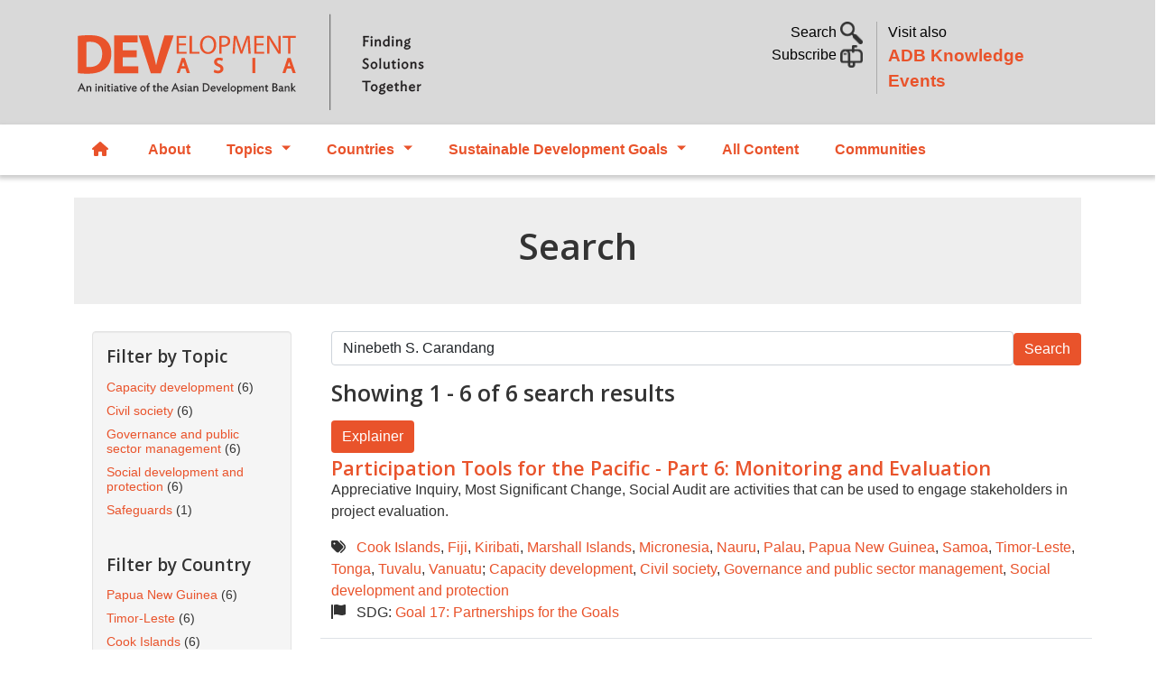

--- FILE ---
content_type: text/html; charset=UTF-8
request_url: https://development.asia/search?keyword=Ninebeth%20S.%20Carandang
body_size: 18167
content:
<!DOCTYPE html>
<html lang="en" dir="ltr" prefix="content: http://purl.org/rss/1.0/modules/content/  dc: http://purl.org/dc/terms/  foaf: http://xmlns.com/foaf/0.1/  og: http://ogp.me/ns#  rdfs: http://www.w3.org/2000/01/rdf-schema#  schema: http://schema.org/  sioc: http://rdfs.org/sioc/ns#  sioct: http://rdfs.org/sioc/types#  skos: http://www.w3.org/2004/02/skos/core#  xsd: http://www.w3.org/2001/XMLSchema# ">
  <head>
    <meta charset="utf-8" />
<script async src="https://www.googletagmanager.com/gtag/js?id=UA-84939715-1"></script>
<script>window.dataLayer = window.dataLayer || [];function gtag(){dataLayer.push(arguments)};gtag("js", new Date());gtag("set", "developer_id.dMDhkMT", true);gtag("config", "UA-84939715-1", {"groups":"default","anonymize_ip":true,"page_placeholder":"PLACEHOLDER_page_path"});gtag("config", "G-LFBG4KWCXB", {"groups":"default","page_placeholder":"PLACEHOLDER_page_location"});</script>
<meta name="description" content="Development Asia is the Asian Development Bank&#039;s knowledge collaboration platform for sharing development experience and expertise, best practice, and technology relevant to the Sustainable Development Goals." />
<meta name="abstract" content="Development Asia is the Asian Development Bank&#039;s knowledge collaboration platform for sharing development experience and expertise, best practice, and technology relevant to the Sustainable Development Goals." />
<meta name="keywords" content="knowledge products, knowledge solutions, case studies, policy briefs, technical notes, question and answer, q and a" />
<link rel="canonical" href="https://development.asia/search" />
<meta name="robots" content="noindex, nofollow" />
<link rel="image_src" href="https://development.asia/sites/default/files/devAsia-logo-website-01_2.png" />
<meta property="og:site_name" content="Development Asia" />
<meta property="og:url" content="https://development.asia/" />
<meta property="og:title" content="Development Asia" />
<meta property="og:description" content="Development Asia is the Asian Development Bank&#039;s knowledge collaboration platform for sharing development experience and expertise, best practice, and technology relevant to the Sustainable Development Goals." />
<meta property="og:image" content="https://development.asia/sites/default/files/devAsia-logo-website-01_2.png" />
<meta name="twitter:card" content="summary" />
<meta name="twitter:description" content="Development Asia is the Asian Development Bank&#039;s knowledge collaboration platform for sharing development experience and expertise, best practice, and technology relevant to the Sustainable Development Goals." />
<meta name="twitter:title" content="Development Asia" />
<meta name="twitter:creator" content="@developmentasia" />
<meta name="twitter:image" content="https://development.asia/sites/default/files/devAsia-logo-website-01_2.png" />
<meta name="Generator" content="Drupal 10 (https://www.drupal.org)" />
<meta name="MobileOptimized" content="width" />
<meta name="HandheldFriendly" content="true" />
<meta name="viewport" content="width=device-width, initial-scale=1, shrink-to-fit=no" />
<link rel="stylesheet" href="https://fonts.googleapis.com/css?family=Open+Sans:regular,600&amp;subset=latin&amp;display=swap" media="all" />
<meta http-equiv="x-ua-compatible" content="ie=edge" />
<link rel="icon" href="/sites/default/files/devasia-faveico.png" type="image/png" />

    <title>Search</title>
    <link rel="stylesheet" media="all" href="/sites/default/files/css/css_O-iDvEcfmo1Bb8bN8G4cg2jmgxwvLxNTpLaDP1RS2nM.css?delta=0&amp;language=en&amp;theme=devasia&amp;include=[base64]" />
<link rel="stylesheet" media="all" href="/sites/default/files/css/css_DL6ZNaXHMrXZIX3cjFN7jMJGk5gS0-41HhHAtg0lFRA.css?delta=1&amp;language=en&amp;theme=devasia&amp;include=[base64]" />
<link rel="stylesheet" media="all" href="//cdn.jsdelivr.net/npm/bootstrap@5.1.3/dist/css/bootstrap.min.css" />
<link rel="stylesheet" media="all" href="/sites/default/files/css/css_Um9qxpoZyfmJJFmQ7X-DGpN1iWXLBKLfsN00UwNRuZg.css?delta=3&amp;language=en&amp;theme=devasia&amp;include=[base64]" />
<link rel="stylesheet" media="print" href="/sites/default/files/css/css_0a8ekhrF4ueH79aDTh9PJQD2js83FX00Om_dvK8cu6k.css?delta=4&amp;language=en&amp;theme=devasia&amp;include=[base64]" />

    <script src="https://use.fontawesome.com/releases/v6.1.0/js/all.js" defer crossorigin="anonymous"></script>
<script src="https://use.fontawesome.com/releases/v6.1.0/js/v4-shims.js" defer crossorigin="anonymous"></script>

    <script id="mcjs">!function(c,h,i,m,p){m=c.createElement(h),p=c.getElementsByTagName(h)[0],m.async=1,m.src=i,p.parentNode.insertBefore(m,p)}(document,"script","https://chimpstatic.com/mcjs-connected/js/users/9e60f4215e16bad10341a5445/057ebcaf253f1200416d44d4d.js");</script>
  </head>
  <body class="fontyourface layout-one-sidebar layout-sidebar-first page-view-acquia-search path-search">
    <a href="#main-content" class="visually-hidden focusable skip-link">
      Skip to main content
    </a>
    
    <div class="responsive-menu-page-wrapper">
  <div id="page-wrapper">
  <div id="page">
    <header id="header" class="header justify-content-between" role="banner" aria-label="Site header">
                        <nav class="navbar" id="navbar-top">
                    <div class="container">
                        
                <section class="row region col region-top-header">
          <a href="/" title="Home" rel="home" class="navbar-brand">
              <img src="/sites/default/files/devAsia-logo-website-official-V2.SVG" alt="Home" class="img-fluid d-inline-block align-top" />
            
    </a>
    <div id="block-header" class="col block-content-basic block block-block-content block-block-content0ff5dff1-14eb-4f05-bd2b-4c3407ca11f1">
  
    
      <div class="content">
      
            <div class="clearfix text-formatted field field--name-body field--type-text-with-summary field--label-hidden field__item"><div class="container">
<div class="row mt-4">
<div class="col-lg-7 toggle-links text-end search">
<p><a  data-bs-toggle="collapse" href="#nav-search" role="button" aria-expanded="false" aria-controls="nav-search">Search <img alt="" data-entity-type="" data-entity-uuid="" src="/sites/default/files/search02.png" width="25" /> </a><br />
<!-- a  data-bs-toggle="collapse" href="#nav-subscribe" role="button" aria-expanded="false" aria-controls="nav-subscribe">Subscribe <img alt="" data-entity-type="" data-entity-uuid="" src="/sites/default/files/subscribe02.png" width="25" /></a -->
<a href="/webform/newsletter">Subscribe <img alt="" data-entity-type="" data-entity-uuid="" src="/sites/default/files/subscribe02.png" width="25" /></a> </p>
</div>

<div class="col-lg-5 text-start adbke"><span class="visit-also">Visit also<br />
<a class="adb-events" href="https://events.development.asia">ADB Knowledge Events</a></span></div>


<div class="d-lg-none mb-2 text-center">
  <span class="visit-also">Visit also <a class="adb-events" href="https://events.development.asia">ADB Knowledge Events</a></span>
</div>

</div>
</div>
</div>
      
    </div>
  </div>

  </section>

                                  </nav>
                  <section class="row region col region-collapse">
    <div class="container row">
      <div class="col-md-4"></div>
      <div class="col-md-4">
        <div class="collapse"  id="nav-search">
  <div class="views-exposed-form block block-views block-views-exposed-filter-blockacquia-search-page" data-drupal-selector="views-exposed-form-acquia-search-page" id="block-exposedformacquia-searchpage-2">
    
        
          <div class="content">
        
<form action="/search" method="get" id="views-exposed-form-acquia-search-page" accept-charset="UTF-8">
  <div class="d-flex">
  





  <div class="js-form-item js-form-type-textfield form-type-textfield js-form-item-keyword form-item-keyword flex-fill mb-3">
          <label for="edit-keyword--3">Search</label>
                    <input data-drupal-selector="edit-keyword" type="text" id="edit-keyword--3" name="keyword" value="Ninebeth S. Carandang" size="30" maxlength="128" class="form-control" />

                      </div>
<div data-drupal-selector="edit-actions" class="form-actions js-form-wrapper form-wrapper mb-3" id="edit-actions--3"><input data-drupal-selector="edit-submit-acquia-search-3" type="submit" id="edit-submit-acquia-search--3" value="Search" class="button js-form-submit form-submit btn btn-primary form-control" />
<input data-drupal-selector="edit-reset" type="submit" id="edit-reset--3" name="op" value="Reset" class="button js-form-submit form-submit btn btn-primary form-control" />
</div>

</div>

</form>

      </div>
      </div>
</div>
<div id="block-headercollapse" class="block-content-basic block block-block-content block-block-contentd63876ed-a714-4044-91d1-140e05a1c803">
  
    
      <div class="content">
      
            <div class="clearfix text-formatted field field--name-body field--type-text-with-summary field--label-hidden field__item"><div class="collapse my-5 text-left" id="nav-subscribe">
<div class="container">
<div class="row justify-content-center">
<p><span class="h6">Sign up for our free newsletter and get more of Development Asia delivered to your inbox.</span></p>

<form data-drupal-selector="webform-submission-newsletter-add-form" action="/webform/newsletter" method="post" id="webform-submission-newsletter-add-form" accept-charset="UTF-8" data-once="form-updated" data-drupal-form-fields="edit-first-name,edit-last-name,edit-e-mail,edit-organization,edit-submit">
<form accept-charset="UTF-8" action="/form/newsletter" class="user-info-from-cookie" enctype="multipart/form-data" id="webform-submission-newsletter-add-form" method="post">
<div class="form-item form-item-name form-type-textfield form-group"><input data-drupal-selector="edit-first-name" type="text" id="edit-first-name" name="first_name" value="" size="60" maxlength="255" class="required form-control" required="required" aria-required="true" placeholder="First Name"></div>

<div class="form-item form-item-name form-type-textfield form-group"><input data-drupal-selector="edit-last-name" type="text" id="edit-last-name" name="last_name" value="" size="60" maxlength="255" class="required form-control" required="required" aria-required="true" placeholder="Last Name"></div>

<div class="form-item form-item-name form-type-textfield form-group"><input data-drupal-selector="edit-e-mail" type="email" id="edit-e-mail" name="e_mail" value="" size="60" maxlength="254" class="form-email required form-control" required="required" aria-required="true" placeholder="E-mail"></div>

<div class="form-item form-item-name form-type-textfield form-group"><input data-drupal-selector="edit-organization" type="text" id="edit-organization" name="organization" value="" size="60" maxlength="255" class="required form-control" required="required" aria-required="true" placeholder="Organization"></div>
<input name="details[sid]" type="hidden" /> <input name="details[page_num]" type="hidden" value="1" /> <input name="details[page_count]" type="hidden" value="1" /> <input name="details[finished]" type="hidden" value="0" /> <input name="form_id" type="hidden" value="webform_client_form_2226" />
<div class="form-actions form-wrapper form-group" id="edit-actions" style="margin-top: 10px;"><button class="btn btn-primary form-submit" id="edit-submit" name="op" type="submit" value="Create new account">Sign up</button></div>
</form>
</div>
</div>
</div></div>
      
    </div>
  </div>

      </div>
      <div class="col-md-4"></div>
    </div>
  </section>

        <nav class="navbar navbar-expand-xl" id="navbar-main" class="shadow">
                    <div class="container">
                      
                          <button class="navbar-toggler collapsed" type="button" data-bs-toggle="collapse" data-bs-target="#CollapsingNavbar" aria-controls="CollapsingNavbar" aria-expanded="false" aria-label="Toggle navigation"><span class="navbar-toggler-icon"></span></button>
              <div class="collapse navbar-collapse justify-content-end" id="CollapsingNavbar">
                                  <div id="block-devasia-mainmenu" class="block block-tb-megamenu block-tb-megamenu-menu-blockmain">
  
    
      <div class="content">
      <nav  class="tbm tbm-main tbm-no-arrows" id="tbm-main" data-breakpoint="1200" aria-label="main navigation">
      <button class="tbm-button" type="button">
      <span class="tbm-button-container">
        <span></span>
        <span></span>
        <span></span>
        <span></span>
      </span>
    </button>
    <div class="tbm-collapse ">
    <ul  class="tbm-nav level-0 items-7" role="list" >
        <li  class="tbm-item level-1 home" aria-level="1" >
      <div class="tbm-link-container">
            <a href="/"  class="tbm-link level-1">
                  <span class="fa-solid fa-house"></span>
            Home
          </a>
            </div>
    
</li>

        <li  class="tbm-item level-1" aria-level="1" >
      <div class="tbm-link-container">
            <a href="/about"  class="tbm-link level-1">
                About
          </a>
            </div>
    
</li>

          <li  class="tbm-item level-1 tbm-left tbm-item--has-dropdown" aria-level="1" >
      <div class="tbm-link-container">
            <span class="tbm-link level-1 no-link tbm-toggle" tabindex="0" aria-expanded="false">
                Topics
          </span>
                <button class="tbm-submenu-toggle"><span class="visually-hidden">Toggle submenu</span></button>
          </div>
    <div  class="tbm-submenu tbm-item-child" role="list">
      <div  class="tbm-row">
      <div  class="tbm-column span6">
  <div class="tbm-column-inner">
                 <div  class="tbm-block">
    <div class="block-inner">
      <div id="block-views-blockmenu-blocks-menu-topic-left" class="block block-views block-views-blockmenu-blocks-menu-topic-left">
  
    
      <div class="content">
      <div class="views-element-container"><div class="view view-menu-blocks view-id-menu_blocks view-display-id-menu_topic_left js-view-dom-id-29a393fa618b859b09d5efae476fe37de81d370290d29e5ad657f4230e0cb490">
  
    
      
      <div class="view-content row">
          <div class="views-row">
    <div class="views-field views-field-name"><span class="field-content"><a href="/search/topic/7">Agriculture and natural resources</a></span></div>
  </div>
    <div class="views-row">
    <div class="views-field views-field-name"><span class="field-content"><a href="/search/topic/8">Capacity development</a></span></div>
  </div>
    <div class="views-row">
    <div class="views-field views-field-name"><span class="field-content"><a href="/search/topic/13901">Civil society</a></span></div>
  </div>
    <div class="views-row">
    <div class="views-field views-field-name"><span class="field-content"><a href="/search/topic/22">Climate change</a></span></div>
  </div>
    <div class="views-row">
    <div class="views-field views-field-name"><span class="field-content"><a href="/search/topic/10">Economics</a></span></div>
  </div>
    <div class="views-row">
    <div class="views-field views-field-name"><span class="field-content"><a href="/search/topic/12">Education</a></span></div>
  </div>
    <div class="views-row">
    <div class="views-field views-field-name"><span class="field-content"><a href="/search/topic/9">Energy</a></span></div>
  </div>
    <div class="views-row">
    <div class="views-field views-field-name"><span class="field-content"><a href="/search/topic/11">Environment</a></span></div>
  </div>
    <div class="views-row">
    <div class="views-field views-field-name"><span class="field-content"><a href="/search/topic/5">Finance sector development</a></span></div>
  </div>
    <div class="views-row">
    <div class="views-field views-field-name"><span class="field-content"><a href="/search/topic/34">Gender Equality</a></span></div>
  </div>
    <div class="views-row">
    <div class="views-field views-field-name"><span class="field-content"><a href="/search/topic/35">Governance and public sector management</a></span></div>
  </div>

    </div>
  
          </div>
</div>

    </div>
  </div>

    </div>
  </div>

      </div>
</div>

      <div  class="tbm-column span6">
  <div class="tbm-column-inner">
                 <div  class="tbm-block">
    <div class="block-inner">
      <div id="block-views-blockmenu-blocks-menu-topic-right" class="block block-views block-views-blockmenu-blocks-menu-topic-right">
  
    
      <div class="content">
      <div class="views-element-container"><div class="view view-menu-blocks view-id-menu_blocks view-display-id-menu_topic_right js-view-dom-id-9b6459ec37d708da9cc87b6113c04d5e2f6a093115d9034e0428d7d47900fd34">
  
    
      
      <div class="view-content row">
          <div class="views-row">
    <div class="views-field views-field-name"><span class="field-content"><a href="/search/topic/36">Health</a></span></div>
  </div>
    <div class="views-row">
    <div class="views-field views-field-name"><span class="field-content"><a href="/search/topic/37">Industry and trade</a></span></div>
  </div>
    <div class="views-row">
    <div class="views-field views-field-name"><span class="field-content"><a href="/search/topic/38">Information and communications technology</a></span></div>
  </div>
    <div class="views-row">
    <div class="views-field views-field-name"><span class="field-content"><a href="/search/topic/39">Poverty</a></span></div>
  </div>
    <div class="views-row">
    <div class="views-field views-field-name"><span class="field-content"><a href="/search/topic/40">Private sector development</a></span></div>
  </div>
    <div class="views-row">
    <div class="views-field views-field-name"><span class="field-content"><a href="/search/topic/41">Regional cooperation and integration</a></span></div>
  </div>
    <div class="views-row">
    <div class="views-field views-field-name"><span class="field-content"><a href="/search/topic/31511">Safeguards</a></span></div>
  </div>
    <div class="views-row">
    <div class="views-field views-field-name"><span class="field-content"><a href="/search/topic/42">Social development and protection</a></span></div>
  </div>
    <div class="views-row">
    <div class="views-field views-field-name"><span class="field-content"><a href="/search/topic/4">Transport</a></span></div>
  </div>
    <div class="views-row">
    <div class="views-field views-field-name"><span class="field-content"><a href="/search/topic/43">Urban development</a></span></div>
  </div>
    <div class="views-row">
    <div class="views-field views-field-name"><span class="field-content"><a href="/search/topic/44">Water</a></span></div>
  </div>

    </div>
  
          </div>
</div>

    </div>
  </div>

    </div>
  </div>

      </div>
</div>

  </div>

      <div  class="tbm-row">
      <div  class="tbm-column span12 d-none">
  <div class="tbm-column-inner">
               <ul  class="tbm-subnav level-1 items-22" role="list">
        <li  class="tbm-item level-2" aria-level="2" >
      <div class="tbm-link-container">
            <a href="/search/topic/7"  class="tbm-link level-2">
                Agriculture and natural resources
          </a>
            </div>
    
</li>

        <li  class="tbm-item level-2" aria-level="2" >
      <div class="tbm-link-container">
            <a href="/search/topic/8"  class="tbm-link level-2">
                Capacity development
          </a>
            </div>
    
</li>

        <li  class="tbm-item level-2" aria-level="2" >
      <div class="tbm-link-container">
            <a href="/search/topic/13901"  class="tbm-link level-2">
                Civil society
          </a>
            </div>
    
</li>

        <li  class="tbm-item level-2" aria-level="2" >
      <div class="tbm-link-container">
            <a href="/search/topic/22"  class="tbm-link level-2">
                Climate change
          </a>
            </div>
    
</li>

        <li  class="tbm-item level-2" aria-level="2" >
      <div class="tbm-link-container">
            <a href="/search/topic/10"  class="tbm-link level-2">
                Economics
          </a>
            </div>
    
</li>

        <li  class="tbm-item level-2" aria-level="2" >
      <div class="tbm-link-container">
            <a href="/search/topic/12"  class="tbm-link level-2">
                Education
          </a>
            </div>
    
</li>

        <li  class="tbm-item level-2" aria-level="2" >
      <div class="tbm-link-container">
            <a href="/search/topic/9"  class="tbm-link level-2">
                Energy
          </a>
            </div>
    
</li>

        <li  class="tbm-item level-2" aria-level="2" >
      <div class="tbm-link-container">
            <a href="/search/topic/11"  class="tbm-link level-2">
                Environment
          </a>
            </div>
    
</li>

        <li  class="tbm-item level-2" aria-level="2" >
      <div class="tbm-link-container">
            <a href="/search/topic/5"  class="tbm-link level-2">
                Finance sector development
          </a>
            </div>
    
</li>

        <li  class="tbm-item level-2" aria-level="2" >
      <div class="tbm-link-container">
            <a href="/search/topic/34"  class="tbm-link level-2">
                Gender Equality
          </a>
            </div>
    
</li>

        <li  class="tbm-item level-2" aria-level="2" >
      <div class="tbm-link-container">
            <a href="/search/topic/35"  class="tbm-link level-2">
                Governance and public sector management
          </a>
            </div>
    
</li>

        <li  class="tbm-item level-2" aria-level="2" >
      <div class="tbm-link-container">
            <a href="/search/topic/36"  class="tbm-link level-2">
                Health
          </a>
            </div>
    
</li>

        <li  class="tbm-item level-2" aria-level="2" >
      <div class="tbm-link-container">
            <a href="/search/topic/37"  class="tbm-link level-2">
                Industry and trade
          </a>
            </div>
    
</li>

        <li  class="tbm-item level-2" aria-level="2" >
      <div class="tbm-link-container">
            <a href="/search/topic/38"  class="tbm-link level-2">
                Information and communications technology
          </a>
            </div>
    
</li>

        <li  class="tbm-item level-2" aria-level="2" >
      <div class="tbm-link-container">
            <a href="/search/topic/39"  class="tbm-link level-2">
                Poverty
          </a>
            </div>
    
</li>

        <li  class="tbm-item level-2" aria-level="2" >
      <div class="tbm-link-container">
            <a href="/search/topic/40"  class="tbm-link level-2">
                Private sector development
          </a>
            </div>
    
</li>

        <li  class="tbm-item level-2" aria-level="2" >
      <div class="tbm-link-container">
            <a href="/search/topic/41"  class="tbm-link level-2">
                Regional cooperation and integration
          </a>
            </div>
    
</li>

        <li  class="tbm-item level-2" aria-level="2" >
      <div class="tbm-link-container">
            <a href="/search/topic/31511"  class="tbm-link level-2">
                Safeguards
          </a>
            </div>
    
</li>

        <li  class="tbm-item level-2" aria-level="2" >
      <div class="tbm-link-container">
            <a href="/search/topic/42"  class="tbm-link level-2">
                Social development and protection
          </a>
            </div>
    
</li>

        <li  class="tbm-item level-2" aria-level="2" >
      <div class="tbm-link-container">
            <a href="/search/topic/4"  class="tbm-link level-2">
                Transport
          </a>
            </div>
    
</li>

        <li  class="tbm-item level-2" aria-level="2" >
      <div class="tbm-link-container">
            <a href="/search/topic/43"  class="tbm-link level-2">
                Urban development
          </a>
            </div>
    
</li>

        <li  class="tbm-item level-2" aria-level="2" >
      <div class="tbm-link-container">
            <a href="/search/topic/44"  class="tbm-link level-2">
                Water
          </a>
            </div>
    
</li>

  </ul>

      </div>
</div>

  </div>

  </div>

</li>

          <li  class="tbm-item level-1 tbm-justify tbm-item--has-dropdown" aria-level="1" >
      <div class="tbm-link-container">
            <span class="tbm-link level-1 no-link tbm-toggle" tabindex="0" aria-expanded="false">
                Countries
          </span>
                <button class="tbm-submenu-toggle"><span class="visually-hidden">Toggle submenu</span></button>
          </div>
    <div  class="tbm-submenu tbm-item-child" role="list">
      <div  class="tbm-row">
      <div  class="tbm-column span4">
  <div class="tbm-column-inner">
                 <div  class="tbm-block">
    <div class="block-inner">
      <div id="block-views-blockmenu-blocks-menu-country-left" class="block block-views block-views-blockmenu-blocks-menu-country-left">
  
    
      <div class="content">
      <div class="views-element-container"><div class="view view-menu-blocks view-id-menu_blocks view-display-id-menu_country_left js-view-dom-id-eb979c9e3b2d317ec6487a815254004c401bfac57b734844bd182f46567b6f5a">
  
    
      
      <div class="view-content row">
          <div class="views-row">
    <div class="views-field views-field-name"><span class="field-content"><a href="/search/country/1">Afghanistan</a></span></div>
  </div>
    <div class="views-row">
    <div class="views-field views-field-name"><span class="field-content"><a href="/search/country/65">Armenia</a></span></div>
  </div>
    <div class="views-row">
    <div class="views-field views-field-name"><span class="field-content"><a href="/search/country/616">Australia</a></span></div>
  </div>
    <div class="views-row">
    <div class="views-field views-field-name"><span class="field-content"><a href="/search/country/113">Azerbaijan</a></span></div>
  </div>
    <div class="views-row">
    <div class="views-field views-field-name"><span class="field-content"><a href="/search/country/66">Bangladesh</a></span></div>
  </div>
    <div class="views-row">
    <div class="views-field views-field-name"><span class="field-content"><a href="/search/country/103">Bhutan</a></span></div>
  </div>
    <div class="views-row">
    <div class="views-field views-field-name"><span class="field-content"><a href="/search/country/114">Cambodia</a></span></div>
  </div>
    <div class="views-row">
    <div class="views-field views-field-name"><span class="field-content"><a href="/search/country/2">China, People&#039;s Republic of</a></span></div>
  </div>
    <div class="views-row">
    <div class="views-field views-field-name"><span class="field-content"><a href="/search/country/115">Cook Islands</a></span></div>
  </div>
    <div class="views-row">
    <div class="views-field views-field-name"><span class="field-content"><a href="/search/country/116">Fiji</a></span></div>
  </div>
    <div class="views-row">
    <div class="views-field views-field-name"><span class="field-content"><a href="/search/country/12546">France</a></span></div>
  </div>
    <div class="views-row">
    <div class="views-field views-field-name"><span class="field-content"><a href="/search/country/117">Georgia</a></span></div>
  </div>
    <div class="views-row">
    <div class="views-field views-field-name"><span class="field-content"><a href="/search/country/118">India</a></span></div>
  </div>
    <div class="views-row">
    <div class="views-field views-field-name"><span class="field-content"><a href="/search/country/21">Indonesia</a></span></div>
  </div>
    <div class="views-row">
    <div class="views-field views-field-name"><span class="field-content"><a href="/search/country/2656">Japan</a></span></div>
  </div>
    <div class="views-row">
    <div class="views-field views-field-name"><span class="field-content"><a href="/search/country/119">Kazakhstan</a></span></div>
  </div>

    </div>
  
          </div>
</div>

    </div>
  </div>

    </div>
  </div>

      </div>
</div>

      <div  class="tbm-column span4">
  <div class="tbm-column-inner">
                 <div  class="tbm-block">
    <div class="block-inner">
      <div id="block-views-blockmenu-blocks-menu-country-center" class="block block-views block-views-blockmenu-blocks-menu-country-center">
  
    
      <div class="content">
      <div class="views-element-container"><div class="view view-menu-blocks view-id-menu_blocks view-display-id-menu_country_center js-view-dom-id-4059a7256670ed1bd9e57f4953a9ef65fd1f8ce66fe5fa404d7e18877243869b">
  
    
      
      <div class="view-content row">
          <div class="views-row">
    <div class="views-field views-field-name"><span class="field-content"><a href="/search/country/120">Kiribati</a></span></div>
  </div>
    <div class="views-row">
    <div class="views-field views-field-name"><span class="field-content"><a href="/search/country/112">Korea, Republic of</a></span></div>
  </div>
    <div class="views-row">
    <div class="views-field views-field-name"><span class="field-content"><a href="/search/country/121">Kyrgyz Republic</a></span></div>
  </div>
    <div class="views-row">
    <div class="views-field views-field-name"><span class="field-content"><a href="/search/country/122">Lao People&#039;s Democratic Republic</a></span></div>
  </div>
    <div class="views-row">
    <div class="views-field views-field-name"><span class="field-content"><a href="/search/country/123">Malaysia</a></span></div>
  </div>
    <div class="views-row">
    <div class="views-field views-field-name"><span class="field-content"><a href="/search/country/124">Maldives</a></span></div>
  </div>
    <div class="views-row">
    <div class="views-field views-field-name"><span class="field-content"><a href="/search/country/125">Marshall Islands</a></span></div>
  </div>
    <div class="views-row">
    <div class="views-field views-field-name"><span class="field-content"><a href="/search/country/126">Micronesia</a></span></div>
  </div>
    <div class="views-row">
    <div class="views-field views-field-name"><span class="field-content"><a href="/search/country/127">Mongolia</a></span></div>
  </div>
    <div class="views-row">
    <div class="views-field views-field-name"><span class="field-content"><a href="/search/country/128">Myanmar</a></span></div>
  </div>
    <div class="views-row">
    <div class="views-field views-field-name"><span class="field-content"><a href="/search/country/129">Nauru</a></span></div>
  </div>
    <div class="views-row">
    <div class="views-field views-field-name"><span class="field-content"><a href="/search/country/130">Nepal</a></span></div>
  </div>
    <div class="views-row">
    <div class="views-field views-field-name"><span class="field-content"><a href="/search/country/18976">New Zealand</a></span></div>
  </div>
    <div class="views-row">
    <div class="views-field views-field-name"><span class="field-content"><a href="/search/country/131">Pakistan</a></span></div>
  </div>
    <div class="views-row">
    <div class="views-field views-field-name"><span class="field-content"><a href="/search/country/132">Palau</a></span></div>
  </div>
    <div class="views-row">
    <div class="views-field views-field-name"><span class="field-content"><a href="/search/country/56">Papua New Guinea</a></span></div>
  </div>

    </div>
  
          </div>
</div>

    </div>
  </div>

    </div>
  </div>

      </div>
</div>

      <div  class="tbm-column span4">
  <div class="tbm-column-inner">
                 <div  class="tbm-block">
    <div class="block-inner">
      <div id="block-views-blockmenu-blocks-menu-country-right" class="block block-views block-views-blockmenu-blocks-menu-country-right">
  
    
      <div class="content">
      <div class="views-element-container"><div class="view view-menu-blocks view-id-menu_blocks view-display-id-menu_country_right js-view-dom-id-80d17ecbbabbe688e09fac4e1068a8b473550e4be84a70032c883e236b332a60">
  
    
      
      <div class="view-content row">
          <div class="views-row">
    <div class="views-field views-field-name"><span class="field-content"><a href="/search/country/3">Philippines</a></span></div>
  </div>
    <div class="views-row">
    <div class="views-field views-field-name"><span class="field-content"><a href="/search/country/133">Samoa</a></span></div>
  </div>
    <div class="views-row">
    <div class="views-field views-field-name"><span class="field-content"><a href="/search/country/110">Singapore</a></span></div>
  </div>
    <div class="views-row">
    <div class="views-field views-field-name"><span class="field-content"><a href="/search/country/134">Solomon Islands</a></span></div>
  </div>
    <div class="views-row">
    <div class="views-field views-field-name"><span class="field-content"><a href="/search/country/135">Sri Lanka</a></span></div>
  </div>
    <div class="views-row">
    <div class="views-field views-field-name"><span class="field-content"><a href="/search/country/136">Tajikistan</a></span></div>
  </div>
    <div class="views-row">
    <div class="views-field views-field-name"><span class="field-content"><a href="/search/country/137">Thailand</a></span></div>
  </div>
    <div class="views-row">
    <div class="views-field views-field-name"><span class="field-content"><a href="/search/country/57">Timor-Leste</a></span></div>
  </div>
    <div class="views-row">
    <div class="views-field views-field-name"><span class="field-content"><a href="/search/country/138">Tonga</a></span></div>
  </div>
    <div class="views-row">
    <div class="views-field views-field-name"><span class="field-content"><a href="/search/country/139">Turkmenistan</a></span></div>
  </div>
    <div class="views-row">
    <div class="views-field views-field-name"><span class="field-content"><a href="/search/country/140">Tuvalu</a></span></div>
  </div>
    <div class="views-row">
    <div class="views-field views-field-name"><span class="field-content"><a href="/search/country/141">Uzbekistan</a></span></div>
  </div>
    <div class="views-row">
    <div class="views-field views-field-name"><span class="field-content"><a href="/search/country/142">Vanuatu</a></span></div>
  </div>
    <div class="views-row">
    <div class="views-field views-field-name"><span class="field-content"><a href="/search/country/143">Viet Nam</a></span></div>
  </div>

    </div>
  
          </div>
</div>

    </div>
  </div>

    </div>
  </div>

      </div>
</div>

  </div>

      <div  class="tbm-row">
      <div  class="tbm-column span12">
  <div class="tbm-column-inner">
                 <div  class="tbm-block">
    <div class="block-inner">
      <div id="block-block-content84882760-bbe3-483d-b590-2251de1e7358" class="block-content-basic block block-block-content block-block-content84882760-bbe3-483d-b590-2251de1e7358">
  
      <h2>Other Regions</h2>
    
      <div class="content">
      
            <div class="clearfix text-formatted field field--name-body field--type-text-with-summary field--label-hidden field__item"><div class="row">
<div class="col-md-4"><a href="/search/country/9181">Africa</a></div>
<div class="col-md-4"><a href="/search/country/111/country/8761/country/151">Latin America</a></div>
</div>
</div>
      
    </div>
  </div>

    </div>
  </div>

      </div>
</div>

  </div>

      <div  class="tbm-row">
      <div  class="tbm-column span12 d-none">
  <div class="tbm-column-inner">
               <ul  class="tbm-subnav level-1 items-47" role="list">
        <li  class="tbm-item level-2" aria-level="2" >
      <div class="tbm-link-container">
            <a href="/search/country/1"  class="tbm-link level-2">
                Afghanistan
          </a>
            </div>
    
</li>

        <li  class="tbm-item level-2" aria-level="2" >
      <div class="tbm-link-container">
            <a href="/search/country/65"  class="tbm-link level-2">
                Armenia
          </a>
            </div>
    
</li>

        <li  class="tbm-item level-2" aria-level="2" >
      <div class="tbm-link-container">
            <a href="/search/country/616"  class="tbm-link level-2">
                Australia
          </a>
            </div>
    
</li>

        <li  class="tbm-item level-2" aria-level="2" >
      <div class="tbm-link-container">
            <a href="/search/country/113"  class="tbm-link level-2">
                Azerbaijan
          </a>
            </div>
    
</li>

        <li  class="tbm-item level-2" aria-level="2" >
      <div class="tbm-link-container">
            <a href="/search/country/66"  class="tbm-link level-2">
                Bangladesh
          </a>
            </div>
    
</li>

        <li  class="tbm-item level-2" aria-level="2" >
      <div class="tbm-link-container">
            <a href="/search/country/103"  class="tbm-link level-2">
                Bhutan
          </a>
            </div>
    
</li>

        <li  class="tbm-item level-2" aria-level="2" >
      <div class="tbm-link-container">
            <a href="/search/country/114"  class="tbm-link level-2">
                Cambodia
          </a>
            </div>
    
</li>

        <li  class="tbm-item level-2" aria-level="2" >
      <div class="tbm-link-container">
            <a href="/search/country/2"  class="tbm-link level-2">
                China, People&#039;s Republic of
          </a>
            </div>
    
</li>

        <li  class="tbm-item level-2" aria-level="2" >
      <div class="tbm-link-container">
            <a href="/search/country/115"  class="tbm-link level-2">
                Cook Islands
          </a>
            </div>
    
</li>

        <li  class="tbm-item level-2" aria-level="2" >
      <div class="tbm-link-container">
            <a href="/search/country/116"  class="tbm-link level-2">
                Fiji
          </a>
            </div>
    
</li>

        <li  class="tbm-item level-2" aria-level="2" >
      <div class="tbm-link-container">
            <a href="/search/country/12546"  class="tbm-link level-2">
                France
          </a>
            </div>
    
</li>

        <li  class="tbm-item level-2" aria-level="2" >
      <div class="tbm-link-container">
            <a href="/search/country/117"  class="tbm-link level-2">
                Georgia
          </a>
            </div>
    
</li>

        <li  class="tbm-item level-2" aria-level="2" >
      <div class="tbm-link-container">
            <a href="/search/country/118"  class="tbm-link level-2">
                India
          </a>
            </div>
    
</li>

        <li  class="tbm-item level-2" aria-level="2" >
      <div class="tbm-link-container">
            <a href="/search/country/21"  class="tbm-link level-2">
                Indonesia
          </a>
            </div>
    
</li>

        <li  class="tbm-item level-2" aria-level="2" >
      <div class="tbm-link-container">
            <a href="/search/country/2656"  class="tbm-link level-2">
                Japan
          </a>
            </div>
    
</li>

        <li  class="tbm-item level-2" aria-level="2" >
      <div class="tbm-link-container">
            <a href="/search/country/119"  class="tbm-link level-2">
                Kazakhstan
          </a>
            </div>
    
</li>

        <li  class="tbm-item level-2" aria-level="2" >
      <div class="tbm-link-container">
            <a href="/search/country/120"  class="tbm-link level-2">
                Kiribati
          </a>
            </div>
    
</li>

        <li  class="tbm-item level-2" aria-level="2" >
      <div class="tbm-link-container">
            <a href="/search/country/112"  class="tbm-link level-2">
                Korea, Republic of
          </a>
            </div>
    
</li>

        <li  class="tbm-item level-2" aria-level="2" >
      <div class="tbm-link-container">
            <a href="/search/country/121"  class="tbm-link level-2">
                Kyrgyz Republic
          </a>
            </div>
    
</li>

        <li  class="tbm-item level-2" aria-level="2" >
      <div class="tbm-link-container">
            <a href="/search/country/122"  class="tbm-link level-2">
                Lao People&#039;s Democratic Republic
          </a>
            </div>
    
</li>

        <li  class="tbm-item level-2" aria-level="2" >
      <div class="tbm-link-container">
            <a href="/search/country/123"  class="tbm-link level-2">
                Malaysia
          </a>
            </div>
    
</li>

        <li  class="tbm-item level-2" aria-level="2" >
      <div class="tbm-link-container">
            <a href="/search/country/124"  class="tbm-link level-2">
                Maldives
          </a>
            </div>
    
</li>

        <li  class="tbm-item level-2" aria-level="2" >
      <div class="tbm-link-container">
            <a href="/search/country/125"  class="tbm-link level-2">
                Marshall Islands
          </a>
            </div>
    
</li>

        <li  class="tbm-item level-2" aria-level="2" >
      <div class="tbm-link-container">
            <a href="/search/country/126"  class="tbm-link level-2">
                Micronesia
          </a>
            </div>
    
</li>

        <li  class="tbm-item level-2" aria-level="2" >
      <div class="tbm-link-container">
            <a href="/search/country/127"  class="tbm-link level-2">
                Mongolia
          </a>
            </div>
    
</li>

        <li  class="tbm-item level-2" aria-level="2" >
      <div class="tbm-link-container">
            <a href="/search/country/128"  class="tbm-link level-2">
                Myanmar
          </a>
            </div>
    
</li>

        <li  class="tbm-item level-2" aria-level="2" >
      <div class="tbm-link-container">
            <a href="/search/country/129"  class="tbm-link level-2">
                Nauru
          </a>
            </div>
    
</li>

        <li  class="tbm-item level-2" aria-level="2" >
      <div class="tbm-link-container">
            <a href="/search/country/130"  class="tbm-link level-2">
                Nepal
          </a>
            </div>
    
</li>

        <li  class="tbm-item level-2" aria-level="2" >
      <div class="tbm-link-container">
            <a href="/search/country/18976"  class="tbm-link level-2">
                New Zealand
          </a>
            </div>
    
</li>

        <li  class="tbm-item level-2" aria-level="2" >
      <div class="tbm-link-container">
            <a href="/search/country/11166"  class="tbm-link level-2">
                Niue
          </a>
            </div>
    
</li>

        <li  class="tbm-item level-2" aria-level="2" >
      <div class="tbm-link-container">
            <a href="/search/country/131"  class="tbm-link level-2">
                Pakistan
          </a>
            </div>
    
</li>

        <li  class="tbm-item level-2" aria-level="2" >
      <div class="tbm-link-container">
            <a href="/search/country/132"  class="tbm-link level-2">
                Palau
          </a>
            </div>
    
</li>

        <li  class="tbm-item level-2" aria-level="2" >
      <div class="tbm-link-container">
            <a href="/search/country/56"  class="tbm-link level-2">
                Papua New Guinea
          </a>
            </div>
    
</li>

        <li  class="tbm-item level-2" aria-level="2" >
      <div class="tbm-link-container">
            <a href="/search/country/3"  class="tbm-link level-2">
                Philippines
          </a>
            </div>
    
</li>

        <li  class="tbm-item level-2" aria-level="2" >
      <div class="tbm-link-container">
            <a href="/search/country/133"  class="tbm-link level-2">
                Samoa
          </a>
            </div>
    
</li>

        <li  class="tbm-item level-2" aria-level="2" >
      <div class="tbm-link-container">
            <a href="/search/country/110"  class="tbm-link level-2">
                Singapore
          </a>
            </div>
    
</li>

        <li  class="tbm-item level-2" aria-level="2" >
      <div class="tbm-link-container">
            <a href="/search/country/134"  class="tbm-link level-2">
                Solomon Islands
          </a>
            </div>
    
</li>

        <li  class="tbm-item level-2" aria-level="2" >
      <div class="tbm-link-container">
            <a href="/search/country/135"  class="tbm-link level-2">
                Sri Lanka
          </a>
            </div>
    
</li>

        <li  class="tbm-item level-2" aria-level="2" >
      <div class="tbm-link-container">
            <a href="/search/country/136"  class="tbm-link level-2">
                Tajikistan
          </a>
            </div>
    
</li>

        <li  class="tbm-item level-2" aria-level="2" >
      <div class="tbm-link-container">
            <a href="/search/country/137"  class="tbm-link level-2">
                Thailand
          </a>
            </div>
    
</li>

        <li  class="tbm-item level-2" aria-level="2" >
      <div class="tbm-link-container">
            <a href="/search/country/57"  class="tbm-link level-2">
                Timor-Leste
          </a>
            </div>
    
</li>

        <li  class="tbm-item level-2" aria-level="2" >
      <div class="tbm-link-container">
            <a href="/search/country/138"  class="tbm-link level-2">
                Tonga
          </a>
            </div>
    
</li>

        <li  class="tbm-item level-2" aria-level="2" >
      <div class="tbm-link-container">
            <a href="/search/country/139"  class="tbm-link level-2">
                Turkmenistan
          </a>
            </div>
    
</li>

        <li  class="tbm-item level-2" aria-level="2" >
      <div class="tbm-link-container">
            <a href="/search/country/140"  class="tbm-link level-2">
                Tuvalu
          </a>
            </div>
    
</li>

        <li  class="tbm-item level-2" aria-level="2" >
      <div class="tbm-link-container">
            <a href="/search/country/141"  class="tbm-link level-2">
                Uzbekistan
          </a>
            </div>
    
</li>

        <li  class="tbm-item level-2" aria-level="2" >
      <div class="tbm-link-container">
            <a href="/search/country/142"  class="tbm-link level-2">
                Vanuatu
          </a>
            </div>
    
</li>

        <li  class="tbm-item level-2" aria-level="2" >
      <div class="tbm-link-container">
            <a href="/search/country/143"  class="tbm-link level-2">
                Viet Nam
          </a>
            </div>
    
</li>

  </ul>

      </div>
</div>

  </div>

  </div>

</li>

          <li  class="tbm-item level-1 tbm-justify tbm-item--has-dropdown" aria-level="1" >
      <div class="tbm-link-container">
            <span class="tbm-link level-1 no-link tbm-toggle" tabindex="0" aria-expanded="false">
                Sustainable Development Goals
          </span>
                <button class="tbm-submenu-toggle"><span class="visually-hidden">Toggle submenu</span></button>
          </div>
    <div  class="tbm-submenu tbm-item-child" role="list">
      <div  class="tbm-row">
      <div  class="tbm-column span6">
  <div class="tbm-column-inner">
                 <div  class="tbm-block">
    <div class="block-inner">
      <div id="block-views-blockmenu-blocks-menu-sdg-left" class="block block-views block-views-blockmenu-blocks-menu-sdg-left">
  
    
      <div class="content">
      <div class="views-element-container"><div class="view view-menu-blocks view-id-menu_blocks view-display-id-menu_sdg_left js-view-dom-id-424488417ed83a8984ae56cdccd520625f5f0ba60b939a02c3d73496bc049c9b">
  
    
      
      <div class="view-content row">
          <div class="views-row">
    <div class="views-field views-field-name"><span class="field-content"><a href="/search/sustainable_development_goals/3331">Goal 1: No Poverty</a></span></div>
  </div>
    <div class="views-row">
    <div class="views-field views-field-name"><span class="field-content"><a href="/search/sustainable_development_goals/3336">Goal 2: Zero Hunger</a></span></div>
  </div>
    <div class="views-row">
    <div class="views-field views-field-name"><span class="field-content"><a href="/search/sustainable_development_goals/3341">Goal 3: Good Health and Well-being</a></span></div>
  </div>
    <div class="views-row">
    <div class="views-field views-field-name"><span class="field-content"><a href="/search/sustainable_development_goals/3346">Goal 4: Quality Education</a></span></div>
  </div>
    <div class="views-row">
    <div class="views-field views-field-name"><span class="field-content"><a href="/search/sustainable_development_goals/3351">Goal 5: Gender Equality</a></span></div>
  </div>
    <div class="views-row">
    <div class="views-field views-field-name"><span class="field-content"><a href="/search/sustainable_development_goals/3356">Goal 6: Clean Water and Sanitation</a></span></div>
  </div>
    <div class="views-row">
    <div class="views-field views-field-name"><span class="field-content"><a href="/search/sustainable_development_goals/3361">Goal 7: Affordable and Clean Energy</a></span></div>
  </div>
    <div class="views-row">
    <div class="views-field views-field-name"><span class="field-content"><a href="/search/sustainable_development_goals/3366">Goal 8: Decent Work and Economic Growth</a></span></div>
  </div>
    <div class="views-row">
    <div class="views-field views-field-name"><span class="field-content"><a href="/search/sustainable_development_goals/3371">Goal 9: Industry, Innovation and Infrastructure</a></span></div>
  </div>

    </div>
  
          </div>
</div>

    </div>
  </div>

    </div>
  </div>

      </div>
</div>

      <div  class="tbm-column span6">
  <div class="tbm-column-inner">
                 <div  class="tbm-block">
    <div class="block-inner">
      <div id="block-views-blockmenu-blocks-menu-sdg-right" class="block block-views block-views-blockmenu-blocks-menu-sdg-right">
  
    
      <div class="content">
      <div class="views-element-container"><div class="view view-menu-blocks view-id-menu_blocks view-display-id-menu_sdg_right js-view-dom-id-7496861ca5ac472a69caa5d5fa54a092280adc971f1f907cebf7cdb82c90ddaf">
  
    
      
      <div class="view-content row">
          <div class="views-row">
    <div class="views-field views-field-name"><span class="field-content"><a href="/search/sustainable_development_goals/3376">Goal 10: Reduced Inequalities</a></span></div>
  </div>
    <div class="views-row">
    <div class="views-field views-field-name"><span class="field-content"><a href="/search/sustainable_development_goals/3381">Goal 11: Sustainable Cities and Communities</a></span></div>
  </div>
    <div class="views-row">
    <div class="views-field views-field-name"><span class="field-content"><a href="/search/sustainable_development_goals/3386">Goal 12: Responsible Consumption and Production</a></span></div>
  </div>
    <div class="views-row">
    <div class="views-field views-field-name"><span class="field-content"><a href="/search/sustainable_development_goals/3391">Goal 13: Climate Action</a></span></div>
  </div>
    <div class="views-row">
    <div class="views-field views-field-name"><span class="field-content"><a href="/search/sustainable_development_goals/3396">Goal 14: Life Below Water</a></span></div>
  </div>
    <div class="views-row">
    <div class="views-field views-field-name"><span class="field-content"><a href="/search/sustainable_development_goals/3401">Goal 15: Life on Land</a></span></div>
  </div>
    <div class="views-row">
    <div class="views-field views-field-name"><span class="field-content"><a href="/search/sustainable_development_goals/3406">Goal 16: Peace, Justice and Strong Institutions</a></span></div>
  </div>
    <div class="views-row">
    <div class="views-field views-field-name"><span class="field-content"><a href="/search/sustainable_development_goals/3411">Goal 17: Partnerships for the Goals</a></span></div>
  </div>

    </div>
  
          </div>
</div>

    </div>
  </div>

    </div>
  </div>

      </div>
</div>

  </div>

      <div  class="tbm-row">
      <div  class="tbm-column span12 d-none">
  <div class="tbm-column-inner">
               <ul  class="tbm-subnav level-1 items-17" role="list">
        <li  class="tbm-item level-2" aria-level="2" >
      <div class="tbm-link-container">
            <a href="/search/sustainable_development_goals/3331"  class="tbm-link level-2">
                Goal 1: No Poverty
          </a>
            </div>
    
</li>

        <li  class="tbm-item level-2" aria-level="2" >
      <div class="tbm-link-container">
            <a href="/search/sustainable_development_goals/3336"  class="tbm-link level-2">
                Goal 2: Zero Hunger
          </a>
            </div>
    
</li>

        <li  class="tbm-item level-2" aria-level="2" >
      <div class="tbm-link-container">
            <a href="/search/sustainable_development_goals/3341"  class="tbm-link level-2">
                Goal 3: Good Health and Well-being
          </a>
            </div>
    
</li>

        <li  class="tbm-item level-2" aria-level="2" >
      <div class="tbm-link-container">
            <a href="/search/sustainable_development_goals/3346"  class="tbm-link level-2">
                Goal 4: Quality Education
          </a>
            </div>
    
</li>

        <li  class="tbm-item level-2" aria-level="2" >
      <div class="tbm-link-container">
            <a href="/search/sustainable_development_goals/3351"  class="tbm-link level-2">
                Goal 5: Gender Equality
          </a>
            </div>
    
</li>

        <li  class="tbm-item level-2" aria-level="2" >
      <div class="tbm-link-container">
            <a href="/search/sustainable_development_goals/3356"  class="tbm-link level-2">
                Goal 6: Clean Water and Sanitation
          </a>
            </div>
    
</li>

        <li  class="tbm-item level-2" aria-level="2" >
      <div class="tbm-link-container">
            <a href="/search/sustainable_development_goals/3361"  class="tbm-link level-2">
                Goal 7: Affordable and Clean Energy
          </a>
            </div>
    
</li>

        <li  class="tbm-item level-2" aria-level="2" >
      <div class="tbm-link-container">
            <a href="/search/sustainable_development_goals/3366"  class="tbm-link level-2">
                Goal 8: Decent Work and Economic Growth
          </a>
            </div>
    
</li>

        <li  class="tbm-item level-2" aria-level="2" >
      <div class="tbm-link-container">
            <a href="/search/sustainable_development_goals/3371"  class="tbm-link level-2">
                Goal 9: Industry, Innovation and Infrastructure
          </a>
            </div>
    
</li>

        <li  class="tbm-item level-2" aria-level="2" >
      <div class="tbm-link-container">
            <a href="/search/sustainable_development_goals/3376"  class="tbm-link level-2">
                Goal 10: Reduced Inequalities
          </a>
            </div>
    
</li>

        <li  class="tbm-item level-2" aria-level="2" >
      <div class="tbm-link-container">
            <a href="/search/sustainable_development_goals/3381"  class="tbm-link level-2">
                Goal 11: Sustainable Cities and Communities
          </a>
            </div>
    
</li>

        <li  class="tbm-item level-2" aria-level="2" >
      <div class="tbm-link-container">
            <a href="/search/sustainable_development_goals/3386"  class="tbm-link level-2">
                Goal 12: Responsible Consumption and Production
          </a>
            </div>
    
</li>

        <li  class="tbm-item level-2" aria-level="2" >
      <div class="tbm-link-container">
            <a href="/search/sustainable_development_goals/3391"  class="tbm-link level-2">
                Goal 13: Climate Action
          </a>
            </div>
    
</li>

        <li  class="tbm-item level-2" aria-level="2" >
      <div class="tbm-link-container">
            <a href="/search/sustainable_development_goals/3396"  class="tbm-link level-2">
                Goal 14: Life Below Water
          </a>
            </div>
    
</li>

        <li  class="tbm-item level-2" aria-level="2" >
      <div class="tbm-link-container">
            <a href="/search/sustainable_development_goals/3401"  class="tbm-link level-2">
                Goal 15: Life on Land
          </a>
            </div>
    
</li>

        <li  class="tbm-item level-2" aria-level="2" >
      <div class="tbm-link-container">
            <a href="/search/sustainable_development_goals/3406"  class="tbm-link level-2">
                Goal 16: Peace, Justice and Strong Institutions
          </a>
            </div>
    
</li>

        <li  class="tbm-item level-2" aria-level="2" >
      <div class="tbm-link-container">
            <a href="/search/sustainable_development_goals/3411"  class="tbm-link level-2">
                Goal 17: Partnerships for the Goals
          </a>
            </div>
    
</li>

  </ul>

      </div>
</div>

  </div>

  </div>

</li>

        <li  class="tbm-item level-1" aria-level="1" >
      <div class="tbm-link-container">
            <a href="/search"  class="tbm-link level-1">
                All Content
          </a>
            </div>
    
</li>

        <li  class="tbm-item level-1" aria-level="1" >
      <div class="tbm-link-container">
            <a href="/content/online-communities"  class="tbm-link level-1">
                Communities
          </a>
            </div>
    
</li>

  </ul>

      </div>
  </nav>

<script>
if (window.matchMedia("(max-width: 1200px)").matches) {
  document.getElementById("tbm-main").classList.add('tbm--mobile')
}


  document.getElementById('tbm-main').classList.add('tbm--mobile-hide')


</script>

    </div>
  </div>


                                	          </div>
                                          </nav>
          </header>
          <div class="highlighted">
        <aside class="container section clearfix" role="complementary">
            <div data-drupal-messages-fallback class="hidden"></div>


        </aside>
      </div>
            <div id="main-wrapper" class="layout-main-wrapper clearfix">
              <div id="main" class="container">
          
                      <div class="bg-head text-center">
                <section class="row region region-content-top">
    <div id="block-devasia-page-title" class="block block-core block-page-title-block">
  
    
      <div class="content">
      
  <h1 class="title">Search</h1>


    </div>
  </div>

  </section>

            </div>
                      
          <div class="row row-offcanvas row-offcanvas-left clearfix">
              <main class="main-content col" id="content" role="main">
                <section class="section">
                  <a id="main-content" tabindex="-1"></a>
                    <div class="views-exposed-form block block-views block-views-exposed-filter-blockacquia-search-page" data-drupal-selector="views-exposed-form-acquia-search-page" id="block-exposedformacquia-searchpage">
  
    
      <div class="content">
      
<form action="/search" method="get" id="views-exposed-form-acquia-search-page" accept-charset="UTF-8">
  <div class="d-flex">
  





  <div class="js-form-item js-form-type-textfield form-type-textfield js-form-item-keyword form-item-keyword flex-fill mb-3">
          <label for="edit-keyword--2">Search</label>
                    <input data-drupal-selector="edit-keyword" type="text" id="edit-keyword--2" name="keyword" value="Ninebeth S. Carandang" size="30" maxlength="128" class="form-control" />

                      </div>
<div data-drupal-selector="edit-actions" class="form-actions js-form-wrapper form-wrapper mb-3" id="edit-actions--2"><input data-drupal-selector="edit-submit-acquia-search-2" type="submit" id="edit-submit-acquia-search--2" value="Search" class="button js-form-submit form-submit btn btn-primary form-control" />
<input data-drupal-selector="edit-reset" type="submit" id="edit-reset--2" name="op" value="Reset" class="button js-form-submit form-submit btn btn-primary form-control" />
</div>

</div>

</form>

    </div>
  </div>
<div id="block-devasia-adb-system-main" class="block block-system block-system-main-block">
  
    
      <div class="content">
      <div class="views-element-container"><div class="view view-acquia-search view-id-acquia_search view-display-id-page js-view-dom-id-71077dd6d6cf1ea163194cf127de4a221d8aff01eba241fe40d6d98005fe76c9">
  
    
      <div class="view-header">
      <h3 class="mb-3">Showing 1 - 6 of 6 search results</h3>
    </div>
      
      <div class="view-content row">
          <div class="border-bottom mb-4 pb-3 views-row">
    <div class="views-field views-field-type"><span class="field-content btn btn-primary mb-1"><a href="/search/type/explainer" class="text-white">Explainer</a></span></div><div class="views-field views-field-title"><h4 class="field-content mb-0 text-black"><a href="/explainer/participation-tools-pacific-part-6-monitoring-and-evaluation" hreflang="und">Participation Tools for the Pacific - Part 6: Monitoring and Evaluation </a></h4></div><div class="views-field views-field-body"><span class="field-content"><p>Appreciative Inquiry, Most Significant Change, Social Audit are activities that can be used to engage stakeholders in project evaluation.&nbsp;</p>
</span></div><div class="views-field views-field-views-conditional-field"><span class="field-content"><div class="clearfix"><i class="fa fa-tags" aria-hidden="true"></i>&nbsp;&nbsp;&nbsp;<a href="/search/country/115">Cook Islands</a>, <a href="/search/country/116">Fiji</a>, <a href="/search/country/120">Kiribati</a>, <a href="/search/country/125">Marshall Islands</a>, <a href="/search/country/126">Micronesia</a>, <a href="/search/country/129">Nauru</a>, <a href="/search/country/132">Palau</a>, <a href="/search/country/56">Papua New Guinea</a>, <a href="/search/country/133">Samoa</a>, <a href="/search/country/57">Timor-Leste</a>, <a href="/search/country/138">Tonga</a>, <a href="/search/country/140">Tuvalu</a>, <a href="/search/country/142">Vanuatu</a>; <a href="/search/topic/8">Capacity development</a>, <a href="/search/topic/13901">Civil society</a>, <a href="/search/topic/35">Governance and public sector management</a>, <a href="/search/topic/42">Social development and protection</a></div></span></div><div class="views-field views-field-nothing"><span class="field-content"><div class="clearfix"><i class="fa fa-flag" aria-hidden="true"></i>&nbsp;&nbsp;&nbsp;SDG: <a href="/search/sustainable_development_goals/3411">Goal 17: Partnerships for the Goals</a><br /></div></span></div>
  </div>
    <div class="border-bottom mb-4 pb-3 views-row">
    <div class="views-field views-field-type"><span class="field-content btn btn-primary mb-1"><a href="/search/type/explainer" class="text-white">Explainer</a></span></div><div class="views-field views-field-title"><h4 class="field-content mb-0 text-black"><a href="/explainer/participation-tools-pacific-part-3-design-and-monitoring-framework" hreflang="und">Participation Tools for the Pacific - Part 3: Design and Monitoring Framework</a></h4></div><div class="views-field views-field-body"><span class="field-content"><p>Problem Tree, Beneficiary Assessment, and Participatory Impact Pathways Analysis are useful tools when preparing the design and monitoring framework for CSO engagement.</p>
</span></div><div class="views-field views-field-views-conditional-field"><span class="field-content"><div class="clearfix"><i class="fa fa-tags" aria-hidden="true"></i>&nbsp;&nbsp;&nbsp;<a href="/search/country/115">Cook Islands</a>, <a href="/search/country/116">Fiji</a>, <a href="/search/country/120">Kiribati</a>, <a href="/search/country/125">Marshall Islands</a>, <a href="/search/country/126">Micronesia</a>, <a href="/search/country/129">Nauru</a>, <a href="/search/country/132">Palau</a>, <a href="/search/country/56">Papua New Guinea</a>, <a href="/search/country/133">Samoa</a>, <a href="/search/country/134">Solomon Islands</a>, <a href="/search/country/57">Timor-Leste</a>, <a href="/search/country/138">Tonga</a>, <a href="/search/country/140">Tuvalu</a>, <a href="/search/country/142">Vanuatu</a>; <a href="/search/topic/8">Capacity development</a>, <a href="/search/topic/13901">Civil society</a>, <a href="/search/topic/35">Governance and public sector management</a>, <a href="/search/topic/42">Social development and protection</a></div></span></div><div class="views-field views-field-nothing"><span class="field-content"><div class="clearfix"><i class="fa fa-flag" aria-hidden="true"></i>&nbsp;&nbsp;&nbsp;SDG: <a href="/search/sustainable_development_goals/3411">Goal 17: Partnerships for the Goals</a><br /></div></span></div>
  </div>
    <div class="border-bottom mb-4 pb-3 views-row">
    <div class="views-field views-field-type"><span class="field-content btn btn-primary mb-1"><a href="/search/type/explainer" class="text-white">Explainer</a></span></div><div class="views-field views-field-title"><h4 class="field-content mb-0 text-black"><a href="/explainer/participation-tools-pacific-part-5-implementation" hreflang="und">Participation Tools for the Pacific - Part 5: Implementation </a></h4></div><div class="views-field views-field-body"><span class="field-content"><p>Community Radio, Participatory Action Research, and Television Drama are some of the implementation tools for communications and behaviour change.</p>
</span></div><div class="views-field views-field-views-conditional-field"><span class="field-content"><div class="clearfix"><i class="fa fa-tags" aria-hidden="true"></i>&nbsp;&nbsp;&nbsp;<a href="/search/country/115">Cook Islands</a>, <a href="/search/country/116">Fiji</a>, <a href="/search/country/120">Kiribati</a>, <a href="/search/country/125">Marshall Islands</a>, <a href="/search/country/126">Micronesia</a>, <a href="/search/country/129">Nauru</a>, <a href="/search/country/132">Palau</a>, <a href="/search/country/56">Papua New Guinea</a>, <a href="/search/country/133">Samoa</a>, <a href="/search/country/57">Timor-Leste</a>, <a href="/search/country/138">Tonga</a>, <a href="/search/country/140">Tuvalu</a>, <a href="/search/country/142">Vanuatu</a>; <a href="/search/topic/8">Capacity development</a>, <a href="/search/topic/13901">Civil society</a>, <a href="/search/topic/35">Governance and public sector management</a>, <a href="/search/topic/42">Social development and protection</a></div></span></div><div class="views-field views-field-nothing"><span class="field-content"><div class="clearfix"><i class="fa fa-flag" aria-hidden="true"></i>&nbsp;&nbsp;&nbsp;SDG: <a href="/search/sustainable_development_goals/3411">Goal 17: Partnerships for the Goals</a><br /></div></span></div>
  </div>
    <div class="border-bottom mb-4 pb-3 views-row">
    <div class="views-field views-field-type"><span class="field-content btn btn-primary mb-1"><a href="/search/type/explainer" class="text-white">Explainer</a></span></div><div class="views-field views-field-title"><h4 class="field-content mb-0 text-black"><a href="/explainer/participation-tools-pacific-part-4-assessment" hreflang="und">Participation Tools for the Pacific - Part 4: Assessment </a></h4></div><div class="views-field views-field-body"><span class="field-content"><p>Baselining, Ten Seed Technique, Seasonal Calendar, Community Mapping, Transect Walk, and Visioning are all participatory tools used for assessment.</p>
</span></div><div class="views-field views-field-views-conditional-field"><span class="field-content"><div class="clearfix"><i class="fa fa-tags" aria-hidden="true"></i>&nbsp;&nbsp;&nbsp;<a href="/search/country/115">Cook Islands</a>, <a href="/search/country/116">Fiji</a>, <a href="/search/country/120">Kiribati</a>, <a href="/search/country/125">Marshall Islands</a>, <a href="/search/country/126">Micronesia</a>, <a href="/search/country/129">Nauru</a>, <a href="/search/country/132">Palau</a>, <a href="/search/country/56">Papua New Guinea</a>, <a href="/search/country/133">Samoa</a>, <a href="/search/country/134">Solomon Islands</a>, <a href="/search/country/57">Timor-Leste</a>, <a href="/search/country/138">Tonga</a>, <a href="/search/country/140">Tuvalu</a>, <a href="/search/country/142">Vanuatu</a>; <a href="/search/topic/8">Capacity development</a>, <a href="/search/topic/13901">Civil society</a>, <a href="/search/topic/35">Governance and public sector management</a>, <a href="/search/topic/31511">Safeguards</a>, <a href="/search/topic/42">Social development and protection</a></div></span></div><div class="views-field views-field-nothing"><span class="field-content"><div class="clearfix"><i class="fa fa-flag" aria-hidden="true"></i>&nbsp;&nbsp;&nbsp;SDG: <a href="/search/sustainable_development_goals/3411">Goal 17: Partnerships for the Goals</a><br /></div></span></div>
  </div>
    <div class="border-bottom mb-4 pb-3 views-row">
    <div class="views-field views-field-type"><span class="field-content btn btn-primary mb-1"><a href="/search/type/explainer" class="text-white">Explainer</a></span></div><div class="views-field views-field-title"><h4 class="field-content mb-0 text-black"><a href="/explainer/participation-tools-pacific-part-2-stakeholder-analysis" hreflang="und">Participation Tools for the Pacific - Part 2: Stakeholder Analysis </a></h4></div><div class="views-field views-field-body"><span class="field-content"><p>Visual Associations Mapping, Stakeholder Mapping Matrices, and Venn Diagrams can be used as stakeholder analysis tools for CSO engagement in the Pacific.&nbsp;</p>
</span></div><div class="views-field views-field-views-conditional-field"><span class="field-content"><div class="clearfix"><i class="fa fa-tags" aria-hidden="true"></i>&nbsp;&nbsp;&nbsp;<a href="/search/country/115">Cook Islands</a>, <a href="/search/country/116">Fiji</a>, <a href="/search/country/120">Kiribati</a>, <a href="/search/country/125">Marshall Islands</a>, <a href="/search/country/126">Micronesia</a>, <a href="/search/country/129">Nauru</a>, <a href="/search/country/132">Palau</a>, <a href="/search/country/56">Papua New Guinea</a>, <a href="/search/country/133">Samoa</a>, <a href="/search/country/134">Solomon Islands</a>, <a href="/search/country/57">Timor-Leste</a>, <a href="/search/country/138">Tonga</a>, <a href="/search/country/140">Tuvalu</a>, <a href="/search/country/142">Vanuatu</a>; <a href="/search/topic/8">Capacity development</a>, <a href="/search/topic/13901">Civil society</a>, <a href="/search/topic/35">Governance and public sector management</a>, <a href="/search/topic/42">Social development and protection</a></div></span></div><div class="views-field views-field-nothing"><span class="field-content"><div class="clearfix"><i class="fa fa-flag" aria-hidden="true"></i>&nbsp;&nbsp;&nbsp;SDG: <a href="/search/sustainable_development_goals/3411">Goal 17: Partnerships for the Goals</a><br /></div></span></div>
  </div>
    <div class="border-bottom mb-4 pb-3 views-row">
    <div class="views-field views-field-type"><span class="field-content btn btn-primary mb-1"><a href="/search/type/explainer" class="text-white">Explainer</a></span></div><div class="views-field views-field-title"><h4 class="field-content mb-0 text-black"><a href="/explainer/participation-tools-pacific-part-1-engaging-pacific-civil-society-organizations" hreflang="und">Participation Tools for the Pacific - Part 1: Engaging Pacific Civil Society Organizations</a></h4></div><div class="views-field views-field-body"><span class="field-content"><p>This piece offers practical advice as to why working with civil society is important in the Pacific and how greater engagement between CSOs, government, and the Asian Development Bank&nbsp;can be achieved.&nbsp;</p>
</span></div><div class="views-field views-field-views-conditional-field"><span class="field-content"><div class="clearfix"><i class="fa fa-tags" aria-hidden="true"></i>&nbsp;&nbsp;&nbsp;<a href="/search/country/115">Cook Islands</a>, <a href="/search/country/116">Fiji</a>, <a href="/search/country/120">Kiribati</a>, <a href="/search/country/125">Marshall Islands</a>, <a href="/search/country/126">Micronesia</a>, <a href="/search/country/129">Nauru</a>, <a href="/search/country/132">Palau</a>, <a href="/search/country/56">Papua New Guinea</a>, <a href="/search/country/133">Samoa</a>, <a href="/search/country/134">Solomon Islands</a>, <a href="/search/country/57">Timor-Leste</a>, <a href="/search/country/138">Tonga</a>, <a href="/search/country/140">Tuvalu</a>, <a href="/search/country/142">Vanuatu</a>; <a href="/search/topic/8">Capacity development</a>, <a href="/search/topic/13901">Civil society</a>, <a href="/search/topic/35">Governance and public sector management</a>, <a href="/search/topic/42">Social development and protection</a></div></span></div><div class="views-field views-field-nothing"><span class="field-content"><div class="clearfix"><i class="fa fa-flag" aria-hidden="true"></i>&nbsp;&nbsp;&nbsp;SDG: <a href="/search/sustainable_development_goals/3411">Goal 17: Partnerships for the Goals</a><br /></div></span></div>
  </div>

    </div>
  
      
          </div>
</div>

    </div>
  </div>


                </section>
              </main>
                          <div class="sidebar_first sidebar col-md-3 order-first" id="sidebar_first">
                  <div class="filter-toggle d-lg-none d-sm-block text-center">
                    <div class="d-grid gap-2">
			                <button type="button" role="button" data-bs-toggle="collapse" class="btn btn-primary" data-bs-target=".sidebar-first-section" aria-expanded="false" ><span>Filters</span></button>	
                    </div>
		              </div>
              		
                <aside class="section sidebar-first-section" role="complementary">

                    <div class="facet-inactive block-facet--links block block-facets block-facet-blockfilter-by-topic" id="block-filterbytopic">
  
      <h2>Filter by Topic</h2>
    
      <div class="content">
      <div class="facets-widget-links">
      <ul data-drupal-facet-filter-key="search" data-drupal-facet-id="filter_by_topic" data-drupal-facet-alias="topic" class="facet-inactive js-facets-links item-list__links"><li class="facet-item"><a href="/search/topic/8?keyword=Ninebeth%20S.%20Carandang" rel="nofollow" data-drupal-facet-item-id="topic-8" data-drupal-facet-item-value="8" data-drupal-facet-item-count="6" data-drupal-facet-filter-value="topic:8" data-drupal-facet-widget-element-class="facets-link"><span class="facet-item__value">Capacity development</span>
  <span class="facet-item__count">(6)</span>
</a></li><li class="facet-item"><a href="/search/topic/13901?keyword=Ninebeth%20S.%20Carandang" rel="nofollow" data-drupal-facet-item-id="topic-13901" data-drupal-facet-item-value="13901" data-drupal-facet-item-count="6" data-drupal-facet-filter-value="topic:13901" data-drupal-facet-widget-element-class="facets-link"><span class="facet-item__value">Civil society</span>
  <span class="facet-item__count">(6)</span>
</a></li><li class="facet-item"><a href="/search/topic/35?keyword=Ninebeth%20S.%20Carandang" rel="nofollow" data-drupal-facet-item-id="topic-35" data-drupal-facet-item-value="35" data-drupal-facet-item-count="6" data-drupal-facet-filter-value="topic:35" data-drupal-facet-widget-element-class="facets-link"><span class="facet-item__value">Governance and public sector management</span>
  <span class="facet-item__count">(6)</span>
</a></li><li class="facet-item"><a href="/search/topic/42?keyword=Ninebeth%20S.%20Carandang" rel="nofollow" data-drupal-facet-item-id="topic-42" data-drupal-facet-item-value="42" data-drupal-facet-item-count="6" data-drupal-facet-filter-value="topic:42" data-drupal-facet-widget-element-class="facets-link"><span class="facet-item__value">Social development and protection</span>
  <span class="facet-item__count">(6)</span>
</a></li><li class="facet-item"><a href="/search/topic/31511?keyword=Ninebeth%20S.%20Carandang" rel="nofollow" data-drupal-facet-item-id="topic-31511" data-drupal-facet-item-value="31511" data-drupal-facet-item-count="1" data-drupal-facet-filter-value="topic:31511" data-drupal-facet-widget-element-class="facets-link"><span class="facet-item__value">Safeguards</span>
  <span class="facet-item__count">(1)</span>
</a></li></ul>
</div>

    </div>
  </div>
<div class="facet-inactive block-facet--links block block-facets block-facet-blockfilter-by-country" id="block-filterbycountry">
  
      <h2>Filter by Country</h2>
    
      <div class="content">
      <div class="facets-widget-links">
      <ul data-drupal-facet-filter-key="search" data-drupal-facet-id="filter_by_country" data-drupal-facet-alias="country" class="facet-inactive js-facets-links item-list__links"><li class="facet-item"><a href="/search/country/papua-new-guinea-56?keyword=Ninebeth%20S.%20Carandang" rel="nofollow" data-drupal-facet-item-id="country-56" data-drupal-facet-item-value="56" data-drupal-facet-item-count="6" data-drupal-facet-filter-value="country:56" data-drupal-facet-widget-element-class="facets-link"><span class="facet-item__value">Papua New Guinea</span>
  <span class="facet-item__count">(6)</span>
</a></li><li class="facet-item"><a href="/search/country/timor-leste-57?keyword=Ninebeth%20S.%20Carandang" rel="nofollow" data-drupal-facet-item-id="country-57" data-drupal-facet-item-value="57" data-drupal-facet-item-count="6" data-drupal-facet-filter-value="country:57" data-drupal-facet-widget-element-class="facets-link"><span class="facet-item__value">Timor-Leste</span>
  <span class="facet-item__count">(6)</span>
</a></li><li class="facet-item"><a href="/search/country/cook-islands-115?keyword=Ninebeth%20S.%20Carandang" rel="nofollow" data-drupal-facet-item-id="country-115" data-drupal-facet-item-value="115" data-drupal-facet-item-count="6" data-drupal-facet-filter-value="country:115" data-drupal-facet-widget-element-class="facets-link"><span class="facet-item__value">Cook Islands</span>
  <span class="facet-item__count">(6)</span>
</a></li><li class="facet-item"><a href="/search/country/fiji-116?keyword=Ninebeth%20S.%20Carandang" rel="nofollow" data-drupal-facet-item-id="country-116" data-drupal-facet-item-value="116" data-drupal-facet-item-count="6" data-drupal-facet-filter-value="country:116" data-drupal-facet-widget-element-class="facets-link"><span class="facet-item__value">Fiji</span>
  <span class="facet-item__count">(6)</span>
</a></li><li class="facet-item"><a href="/search/country/kiribati-120?keyword=Ninebeth%20S.%20Carandang" rel="nofollow" data-drupal-facet-item-id="country-120" data-drupal-facet-item-value="120" data-drupal-facet-item-count="6" data-drupal-facet-filter-value="country:120" data-drupal-facet-widget-element-class="facets-link"><span class="facet-item__value">Kiribati</span>
  <span class="facet-item__count">(6)</span>
</a></li><li class="facet-item"><a href="/search/country/marshall-islands-125?keyword=Ninebeth%20S.%20Carandang" rel="nofollow" data-drupal-facet-item-id="country-125" data-drupal-facet-item-value="125" data-drupal-facet-item-count="6" data-drupal-facet-filter-value="country:125" data-drupal-facet-widget-element-class="facets-link"><span class="facet-item__value">Marshall Islands</span>
  <span class="facet-item__count">(6)</span>
</a></li><li class="facet-item"><a href="/search/country/micronesia-126?keyword=Ninebeth%20S.%20Carandang" rel="nofollow" data-drupal-facet-item-id="country-126" data-drupal-facet-item-value="126" data-drupal-facet-item-count="6" data-drupal-facet-filter-value="country:126" data-drupal-facet-widget-element-class="facets-link"><span class="facet-item__value">Micronesia</span>
  <span class="facet-item__count">(6)</span>
</a></li><li class="facet-item"><a href="/search/country/nauru-129?keyword=Ninebeth%20S.%20Carandang" rel="nofollow" data-drupal-facet-item-id="country-129" data-drupal-facet-item-value="129" data-drupal-facet-item-count="6" data-drupal-facet-filter-value="country:129" data-drupal-facet-widget-element-class="facets-link"><span class="facet-item__value">Nauru</span>
  <span class="facet-item__count">(6)</span>
</a></li><li class="facet-item"><a href="/search/country/palau-132?keyword=Ninebeth%20S.%20Carandang" rel="nofollow" data-drupal-facet-item-id="country-132" data-drupal-facet-item-value="132" data-drupal-facet-item-count="6" data-drupal-facet-filter-value="country:132" data-drupal-facet-widget-element-class="facets-link"><span class="facet-item__value">Palau</span>
  <span class="facet-item__count">(6)</span>
</a></li><li class="facet-item"><a href="/search/country/samoa-133?keyword=Ninebeth%20S.%20Carandang" rel="nofollow" data-drupal-facet-item-id="country-133" data-drupal-facet-item-value="133" data-drupal-facet-item-count="6" data-drupal-facet-filter-value="country:133" data-drupal-facet-widget-element-class="facets-link"><span class="facet-item__value">Samoa</span>
  <span class="facet-item__count">(6)</span>
</a></li><li class="facet-item"><a href="/search/country/tonga-138?keyword=Ninebeth%20S.%20Carandang" rel="nofollow" data-drupal-facet-item-id="country-138" data-drupal-facet-item-value="138" data-drupal-facet-item-count="6" data-drupal-facet-filter-value="country:138" data-drupal-facet-widget-element-class="facets-link"><span class="facet-item__value">Tonga</span>
  <span class="facet-item__count">(6)</span>
</a></li><li class="facet-item"><a href="/search/country/tuvalu-140?keyword=Ninebeth%20S.%20Carandang" rel="nofollow" data-drupal-facet-item-id="country-140" data-drupal-facet-item-value="140" data-drupal-facet-item-count="6" data-drupal-facet-filter-value="country:140" data-drupal-facet-widget-element-class="facets-link"><span class="facet-item__value">Tuvalu</span>
  <span class="facet-item__count">(6)</span>
</a></li><li class="facet-item"><a href="/search/country/vanuatu-142?keyword=Ninebeth%20S.%20Carandang" rel="nofollow" data-drupal-facet-item-id="country-142" data-drupal-facet-item-value="142" data-drupal-facet-item-count="6" data-drupal-facet-filter-value="country:142" data-drupal-facet-widget-element-class="facets-link"><span class="facet-item__value">Vanuatu</span>
  <span class="facet-item__count">(6)</span>
</a></li><li class="facet-item"><a href="/search/country/solomon-islands-134?keyword=Ninebeth%20S.%20Carandang" rel="nofollow" data-drupal-facet-item-id="country-134" data-drupal-facet-item-value="134" data-drupal-facet-item-count="4" data-drupal-facet-filter-value="country:134" data-drupal-facet-widget-element-class="facets-link"><span class="facet-item__value">Solomon Islands</span>
  <span class="facet-item__count">(4)</span>
</a></li></ul>
</div>

    </div>
  </div>
<div class="facet-inactive block-facet--links block block-facets block-facet-blockfilter-by-sustainable-development-goals" id="block-filterbysustainabledevelopmentgoals">
  
      <h2>Filter by Sustainable Development Goals</h2>
    
      <div class="content">
      <div class="facets-widget-links">
      <ul data-drupal-facet-filter-key="search" data-drupal-facet-id="filter_by_sustainable_development_goals" data-drupal-facet-alias="sustainable_development_goals" class="facet-inactive js-facets-links item-list__links"><li class="facet-item"><a href="/search/sustainable_development_goals/3411?keyword=Ninebeth%20S.%20Carandang" rel="nofollow" data-drupal-facet-item-id="sustainable-development-goals-3411" data-drupal-facet-item-value="3411" data-drupal-facet-item-count="6" data-drupal-facet-filter-value="sustainable_development_goals:3411" data-drupal-facet-widget-element-class="facets-link"><span class="facet-item__value">Goal 17: Partnerships for the Goals</span>
  <span class="facet-item__count">(6)</span>
</a></li></ul>
</div>

    </div>
  </div>
<div class="facet-inactive block-facet--links block block-facets block-facet-blockfilter-by-type" id="block-filterbytype">
  
      <h2>Filter by Type</h2>
    
      <div class="content">
      <div class="facets-widget-links">
      <ul data-drupal-facet-filter-key="search" data-drupal-facet-id="filter_by_type" data-drupal-facet-alias="type" class="facet-inactive js-facets-links item-list__links"><li class="facet-item"><a href="/search/type/explainer?keyword=Ninebeth%20S.%20Carandang" rel="nofollow" data-drupal-facet-item-id="type-explainer" data-drupal-facet-item-value="explainer" data-drupal-facet-item-count="6" data-drupal-facet-filter-value="type:explainer" data-drupal-facet-widget-element-class="facets-link"><span class="facet-item__value">Explainer</span>
  <span class="facet-item__count">(6)</span>
</a></li></ul>
</div>

    </div>
  </div>
<div class="facet-inactive block-facet--links block block-facets block-facet-blockfilter-by-date" id="block-filterbydate">
  
      <h2>Filter by Date</h2>
    
      <div class="content">
      <div class="facets-widget-links">
      <ul data-drupal-facet-filter-key="search" data-drupal-facet-id="filter_by_date" data-drupal-facet-alias="date" class="facet-inactive js-facets-links item-list__links"><li class="facet-item"><a href="/search/date/2019?keyword=Ninebeth%20S.%20Carandang" rel="nofollow" data-drupal-facet-item-id="date-2019" data-drupal-facet-item-value="2019" data-drupal-facet-item-count="6" data-drupal-facet-filter-value="date:2019" data-drupal-facet-widget-element-class="facets-link"><span class="facet-item__value">2019</span>
  <span class="facet-item__count">(6)</span>
</a></li></ul>
</div>

    </div>
  </div>


                </aside>
              </div>
                                  </div>
        </div>
          </div>
          <div class="featured-bottom">
        <aside class="container-fluid clearfix" role="complementary">
          
          
            <section class="row region region-featured-bottom-third">
    <div id="block-newslettersubscription" class="block-content-basic block block-block-content block-block-contenta8a4d800-9606-4956-8c55-20d553f4edc6">
  
    
      <div class="content">
      
            <div class="clearfix text-formatted field field--name-body field--type-text-with-summary field--label-hidden field__item"><div class="footer-top bg-blue text-white">
<div class="container">
<div class="row">
<div class="col-md-6 col-subscriber"><a href="/form/newsletter"><img alt="" data-entity-type="" data-entity-uuid="" src="/sites/default/files/subscribe02.png" width="50" /> Subscribe to Development Asia's Newsletter. </a></div>

<div class="col-md-6 text-end">Follow us
<ul class="list-social list-inline">
	<li class="list-inline-item"><a href="https://www.youtube.com/@DevelopmentAsia" rel="noopener noreferrer" target="_blank" title="YouTube"><img alt="" class="img-round" data-entity-type="" data-entity-uuid="" src="/sites/default/files/devasia-icons-Youtube.png" /></a></li>
	<li class="list-inline-item"><a href="https://www.facebook.com/adbdevelopmentasia" rel="noopener noreferrer" target="_blank" title="Facebook"><img alt="" class="img-round" data-entity-type="" data-entity-uuid="" src="/sites/default/files/facebook.png" /></a></li>
	<li class="list-inline-item"><a href="https://twitter.com/developmentasia" rel="noopener noreferrer" target="_blank" title="Twitter"><img alt="" class="img-round" data-entity-type="" data-entity-uuid="" src="/sites/default/files/devasia-icons-X.png" /></a></li>
	<li class="list-inline-item"><a href="https://www.linkedin.com/showcase/development-asia" rel="noopener noreferrer" target="_blank" title="LinkedIn"><img alt="" class="img-round" data-entity-type="" data-entity-uuid="" src="/sites/default/files/linkedin.png" /></a>
</li>
</ul>
</div>
</div>
</div>
</div>
</div>
      
    </div>
  </div>
<nav role="navigation" aria-labelledby="block-mobile-menu" id="block-mobile" class="d-none block block-menu navigation menu--mobile">
            
  <h2 class="visually-hidden" id="block-mobile-menu">Mobile</h2>
  

        
                  <ul class="clearfix nav" data-component-id="bootstrap_barrio:menu">
                    <li class="nav-item">
                <a href="/" class="nav-link nav-link--" data-drupal-link-system-path="&lt;front&gt;">Home</a>
              </li>
                <li class="nav-item">
                <a href="/about" class="nav-link nav-link--about" data-drupal-link-system-path="node/621">About</a>
              </li>
                <li class="nav-item menu-item--collapsed">
                <span class="nav-link nav-link-">Topics</span>
              </li>
                <li class="nav-item">
                <span class="nav-link nav-link-">Countries</span>
              </li>
                <li class="nav-item">
                <span class="nav-link nav-link-">Sustainable Development Goals</span>
              </li>
                <li class="nav-item">
                <a href="/search" class="nav-link nav-link--search" data-drupal-link-system-path="search">All Content</a>
              </li>
                <li class="nav-item">
                <a href="/content/online-communities" class="nav-link nav-link--content-online-communities" data-drupal-link-system-path="node/3331">Communities</a>
              </li>
        </ul>
  



  </nav>

  </section>

        </aside>
      </div>
        <footer class="site-footer">
              <div>
                                <div class="site-footer__bottom">
                <section class="row region region-footer-fifth">
    <div id="block-footer" class="block-content-basic block block-block-content block-block-content06bddc58-87e2-499f-97e6-af0a2f847837">
  
    
      <div class="content">
      
            <div class="clearfix text-formatted field field--name-body field--type-text-with-summary field--label-hidden field__item"><footer class="footer container">
<div class="row">
<div class="col-lg">
<a href="/about"><h3>About Development Asia</h3></a>
<p>Development Asia is the Asian Development Bank's knowledge collaboration platform for sharing development experience and expertise, best practice, and technology relevant to the Sustainable Development Goals. We also provide opportunities to interact with experts, policy makers, and other practitioners in related fields.</p>

<p>We are an open community of professionals, government officials, civil society organizations, researchers, and students interested in economic and social development at a national level.</p>
<p><a href="/terms-of-use">Terms of Use</a></p>
</div>

<div class="col-lg">
<h3>Subregional Programs</h3>

<p><strong><a href="https://rksi.adb.org/">ADB–PRC Regional Knowledge Sharing Initiative (RKSI)</a></strong></p>

<p><strong><a href="https://bimp-eaga.asia/">Brunei, Indonesia, Malaysia, Philippines East ASEAN Growth Area (BIMP-EAGA)</a></strong></p>

<p><strong><a href="http://www.carecprogram.org/">Central Asia Regional Economic Cooperation (CAREC) Program</a></strong></p>

<p><strong><a href="https://greatermekong.org/">Greater Mekong Subregion (GMS) Program</a></strong></p>

<p><strong><a href="http://imtgt.org/">Indonesia, Malaysia, Thailand Growth Triangle (IMT-GT)</a></strong></p>

<p><strong><a href="http://sasec.asia/">South Asia Subregional Economic Cooperation (SASEC)</a></strong></p>

<p><strong><a href="https://aric.adb.org/">The Asia Regional Integration Center (ARIC)</a></strong></p>
</div>

<div class="col-lg">
<h3>Other ADB Websites</h3>

<h5><a href="https://www.adb.org">ADB.org</a></h5>

<h5><a href="https://blogs.adb.org">Asian Development Blog</a></h5>

<h5><a href="https://data.adb.org">ADB Data Library</a></h5>

<h5><a href="http://lessons.adb.org/">ADB Evaluation Lessons</a></h5>

<h5><a href="https://asianbondsonline.adb.org/">Asian Bonds Online</a></h5>

<h5><a href="https://events.development.asia">ADB Knowledge Events</a></h5>

<p>&nbsp;</p>

<div class="text-end">An initiative of<br />
<a href="http://www.adb.org" target="_blank"><img alt="" data-entity-type="" data-entity-uuid="" src="/sites/default/files/styles/thumbnail/public/experts/adb-logo.png" title="Asian Development Bank" /></a></div>

<p class="hidden-xs">&nbsp;</p>
</div>
</div>
</div>
<div style="border-top: 5px solid #fff; padding-top: 10px;">
<div class="container">
<p class="text-center">© 2026 Asian Development Bank<span class="h6 ps-5"> Contact us at <a href="mailto:info@development.asia">info@development.asia</a></span></p>
</div>
</div>
</footer>
</div>
      
    </div>
  </div>

  </section>

            </div>
                  </div>
          </footer>
  </div>
</div>

</div>
    <div class="off-canvas-wrapper"><div id="off-canvas">
              <ul>
                    <li class="menu-item--front-page menu-name--main">
        <a href="/" data-drupal-link-system-path="&lt;front&gt;">Home</a>
              </li>
                <li class="menu-item--_a93a9c4-a2ce-4263-a57b-713de931c10e menu-name--main">
        <a href="/about" data-drupal-link-system-path="node/621">About</a>
              </li>
                <li class="menu-item--_1135d8e-41b3-4040-b28d-e5bd29883d23 menu-name--main">
        <span>Topics</span>
                                <ul>
                    <li class="menu-item--add97f81-757a-4861-9a10-3f8337c8c742 menu-name--main">
        <a href="/search/topic/7" data-drupal-link-system-path="search/topic/7">Agriculture and natural resources</a>
              </li>
                <li class="menu-item--ade8bd24-7db3-4db3-a37a-9ea63562acc6 menu-name--main">
        <a href="/search/topic/8" data-drupal-link-system-path="search/topic/8">Capacity development</a>
              </li>
                <li class="menu-item--_411449d-89b9-45a2-9bfb-c43fa1f23302 menu-name--main">
        <a href="/search/topic/13901" data-drupal-link-system-path="search/topic/13901">Civil society</a>
              </li>
                <li class="menu-item--_f0536d0-1c1e-49ce-a12d-b024a9e795e4 menu-name--main">
        <a href="/search/topic/22" data-drupal-link-system-path="search/topic/22">Climate change</a>
              </li>
                <li class="menu-item--e228d114-6d82-4f21-92b1-4643b816b89a menu-name--main">
        <a href="/search/topic/10" data-drupal-link-system-path="search/topic/10">Economics</a>
              </li>
                <li class="menu-item--ae9fb2ca-fda7-49fc-be84-3507cfbd0c72 menu-name--main">
        <a href="/search/topic/12" data-drupal-link-system-path="search/topic/12">Education</a>
              </li>
                <li class="menu-item--_a0f8f40-ee8c-48aa-93fb-7f956cce4372 menu-name--main">
        <a href="/search/topic/9" data-drupal-link-system-path="search/topic/9">Energy</a>
              </li>
                <li class="menu-item--_b416685-d3ed-4e47-bc0c-60210bad0bd6 menu-name--main">
        <a href="/search/topic/11" data-drupal-link-system-path="search/topic/11">Environment</a>
              </li>
                <li class="menu-item--_e2b5e0b-bc73-40ae-a604-dd972693e004 menu-name--main">
        <a href="/search/topic/5" data-drupal-link-system-path="search/topic/5">Finance sector development</a>
              </li>
                <li class="menu-item--ef0c7fd6-49e2-4d38-b511-a04f787cb19a menu-name--main">
        <a href="/search/topic/34" data-drupal-link-system-path="search/topic/34">Gender Equality</a>
              </li>
                <li class="menu-item--_918c776-7b11-441e-ba48-3897694d4d47 menu-name--main">
        <a href="/search/topic/35" data-drupal-link-system-path="search/topic/35">Governance and public sector management</a>
              </li>
                <li class="menu-item--_5dd9b48-e492-43c5-82dd-d8cd91f6a89b menu-name--main">
        <a href="/search/topic/36" data-drupal-link-system-path="search/topic/36">Health</a>
              </li>
                <li class="menu-item--_655afa9-e067-415c-a0e8-954e55c6f82a menu-name--main">
        <a href="/search/topic/37" data-drupal-link-system-path="search/topic/37">Industry and trade</a>
              </li>
                <li class="menu-item--_6547992-c9cd-47b1-91fe-62db401feca1 menu-name--main">
        <a href="/search/topic/38" data-drupal-link-system-path="search/topic/38">Information and communications technology</a>
              </li>
                <li class="menu-item--_0d8f966-48a1-4c57-89b6-8851c9e0ddb7 menu-name--main">
        <a href="/search/topic/39" data-drupal-link-system-path="search/topic/39">Poverty</a>
              </li>
                <li class="menu-item--_6dd27ea-abb7-460b-81d3-ce543a08ec92 menu-name--main">
        <a href="/search/topic/40" data-drupal-link-system-path="search/topic/40">Private sector development</a>
              </li>
                <li class="menu-item--_c9a1d86-36e0-4792-96cc-d6e104fed8ee menu-name--main">
        <a href="/search/topic/41" data-drupal-link-system-path="search/topic/41">Regional cooperation and integration</a>
              </li>
                <li class="menu-item--a293515f-d44d-4ac0-807b-8925ec992020 menu-name--main">
        <a href="/search/topic/31511" data-drupal-link-system-path="search/topic/31511">Safeguards</a>
              </li>
                <li class="menu-item--b2c19891-004d-433e-a1f8-1c10346197a5 menu-name--main">
        <a href="/search/topic/42" data-drupal-link-system-path="search/topic/42">Social development and protection</a>
              </li>
                <li class="menu-item--b71e8896-e4d7-477a-9352-bc8a403c3266 menu-name--main">
        <a href="/search/topic/4" data-drupal-link-system-path="search/topic/4">Transport</a>
              </li>
                <li class="menu-item--_6414c6e-95e1-4210-b617-6ac755242cc6 menu-name--main">
        <a href="/search/topic/43" data-drupal-link-system-path="search/topic/43">Urban development</a>
              </li>
                <li class="menu-item--e1729dd5-25dc-42ad-a05a-4aae78dd6f80 menu-name--main">
        <a href="/search/topic/44" data-drupal-link-system-path="search/topic/44">Water</a>
              </li>
        </ul>
  
              </li>
                <li class="menu-item--e44b5f78-faff-4a67-8457-ed248b9a1605 menu-name--main">
        <span>Countries</span>
                                <ul>
                    <li class="menu-item--c87fa232-9d2e-4943-9adf-0e37dd8e0dad menu-name--main">
        <a href="/search/country/1" data-drupal-link-system-path="search/country/1">Afghanistan</a>
              </li>
                <li class="menu-item--d47e08d6-6f05-4237-af85-8fbb1b1fac4f menu-name--main">
        <a href="/search/country/65" data-drupal-link-system-path="search/country/65">Armenia</a>
              </li>
                <li class="menu-item--_edc43db-bb82-4727-ba47-02b037e834f0 menu-name--main">
        <a href="/search/country/616" data-drupal-link-system-path="search/country/616">Australia</a>
              </li>
                <li class="menu-item--_6fca373-d41d-4ed4-b95b-652cefc95094 menu-name--main">
        <a href="/search/country/113" data-drupal-link-system-path="search/country/113">Azerbaijan</a>
              </li>
                <li class="menu-item--b4d30372-6ef3-4058-8171-2e37d38be461 menu-name--main">
        <a href="/search/country/66" data-drupal-link-system-path="search/country/66">Bangladesh</a>
              </li>
                <li class="menu-item--bc1a3e45-8a77-4933-9119-aeb86a312345 menu-name--main">
        <a href="/search/country/103" data-drupal-link-system-path="search/country/103">Bhutan</a>
              </li>
                <li class="menu-item--_780300a-0d76-4a53-b063-4f32f517931b menu-name--main">
        <a href="/search/country/114" data-drupal-link-system-path="search/country/114">Cambodia</a>
              </li>
                <li class="menu-item--e68fb91c-0cc3-43c3-8c76-3c40ba9ad47d menu-name--main">
        <a href="/search/country/2" data-drupal-link-system-path="search/country/2">China, People&#039;s Republic of</a>
              </li>
                <li class="menu-item--_67cb3dc-d300-4555-887b-e32ed51df989 menu-name--main">
        <a href="/search/country/115" data-drupal-link-system-path="search/country/115">Cook Islands</a>
              </li>
                <li class="menu-item--aab181ae-5c45-4312-994b-dd805eb8654d menu-name--main">
        <a href="/search/country/116" data-drupal-link-system-path="search/country/116">Fiji</a>
              </li>
                <li class="menu-item--_542dbee-29b9-4d6c-9b59-23dc309597df menu-name--main">
        <a href="/search/country/12546" data-drupal-link-system-path="search/country/12546">France</a>
              </li>
                <li class="menu-item--_37fff36-4a88-4df2-bc78-9479d5a9949a menu-name--main">
        <a href="/search/country/117" data-drupal-link-system-path="search/country/117">Georgia</a>
              </li>
                <li class="menu-item--_a7e0f99-3e4a-4332-a2e4-c72c102fe863 menu-name--main">
        <a href="/search/country/118" data-drupal-link-system-path="search/country/118">India</a>
              </li>
                <li class="menu-item--_a02255b-d48c-4227-9b1c-4d14cf02cf1b menu-name--main">
        <a href="/search/country/21" data-drupal-link-system-path="search/country/21">Indonesia</a>
              </li>
                <li class="menu-item--b809aa52-51ec-4a8a-9514-5e9fceb11686 menu-name--main">
        <a href="/search/country/2656" data-drupal-link-system-path="search/country/2656">Japan</a>
              </li>
                <li class="menu-item--_178ca4a-ae04-4dad-932f-948da2088e5c menu-name--main">
        <a href="/search/country/119" data-drupal-link-system-path="search/country/119">Kazakhstan</a>
              </li>
                <li class="menu-item--f4260932-b49d-4156-98e1-b23ef7eda632 menu-name--main">
        <a href="/search/country/120" data-drupal-link-system-path="search/country/120">Kiribati</a>
              </li>
                <li class="menu-item--_01ada9e-5696-40e4-8665-b3058fa6c85b menu-name--main">
        <a href="/search/country/112" data-drupal-link-system-path="search/country/112">Korea, Republic of</a>
              </li>
                <li class="menu-item--b371b134-8674-42b9-8a59-5189f93d7f0f menu-name--main">
        <a href="/search/country/121" data-drupal-link-system-path="search/country/121">Kyrgyz Republic</a>
              </li>
                <li class="menu-item--_4c59ae3-db75-462f-b1b3-b49d1a906759 menu-name--main">
        <a href="/search/country/122" data-drupal-link-system-path="search/country/122">Lao People&#039;s Democratic Republic</a>
              </li>
                <li class="menu-item--b1451812-50b6-4e4c-bca4-aeaf6887f9a5 menu-name--main">
        <a href="/search/country/123" data-drupal-link-system-path="search/country/123">Malaysia</a>
              </li>
                <li class="menu-item--_9c5ac0c-f2c9-4d33-adbc-6c1bc82f63e1 menu-name--main">
        <a href="/search/country/124" data-drupal-link-system-path="search/country/124">Maldives</a>
              </li>
                <li class="menu-item--_8de5ac6-276a-4772-ac03-a36d4edfb2b3 menu-name--main">
        <a href="/search/country/125" data-drupal-link-system-path="search/country/125">Marshall Islands</a>
              </li>
                <li class="menu-item--_3340e56-d7fe-4bbf-9246-b4f2079f9112 menu-name--main">
        <a href="/search/country/126" data-drupal-link-system-path="search/country/126">Micronesia</a>
              </li>
                <li class="menu-item--_f17e5ac-5830-4641-b39f-dac5eae05cde menu-name--main">
        <a href="/search/country/127" data-drupal-link-system-path="search/country/127">Mongolia</a>
              </li>
                <li class="menu-item--aaa38025-c173-44ac-99ed-5066aa97395a menu-name--main">
        <a href="/search/country/128" data-drupal-link-system-path="search/country/128">Myanmar</a>
              </li>
                <li class="menu-item--_5f07a0b-ebcf-461d-8c4e-5284ee7be8e6 menu-name--main">
        <a href="/search/country/129" data-drupal-link-system-path="search/country/129">Nauru</a>
              </li>
                <li class="menu-item--_4cc173b-0a91-4898-968b-480c53070d4a menu-name--main">
        <a href="/search/country/130" data-drupal-link-system-path="search/country/130">Nepal</a>
              </li>
                <li class="menu-item--_420f97a-810d-42d0-a117-87f79116d244 menu-name--main">
        <a href="/search/country/18976" data-drupal-link-system-path="search/country/18976">New Zealand</a>
              </li>
                <li class="menu-item--_86b3a1d-eff6-4ed1-a52b-0c62bd3dd09a menu-name--main">
        <a href="/search/country/11166" data-drupal-link-system-path="search/country/11166">Niue</a>
              </li>
                <li class="menu-item--_3e9227a-5e7b-4db1-a766-830ea175dc6a menu-name--main">
        <a href="/search/country/131" data-drupal-link-system-path="search/country/131">Pakistan</a>
              </li>
                <li class="menu-item--_316c93a-318f-4fb4-b6b1-01e908b27aec menu-name--main">
        <a href="/search/country/132" data-drupal-link-system-path="search/country/132">Palau</a>
              </li>
                <li class="menu-item--_1fe32bd-a36d-4d19-af4b-7ac8f33f61cd menu-name--main">
        <a href="/search/country/56" data-drupal-link-system-path="search/country/56">Papua New Guinea</a>
              </li>
                <li class="menu-item--e5c9220a-d704-4892-89e0-20493d09d3c9 menu-name--main">
        <a href="/search/country/3" data-drupal-link-system-path="search/country/3">Philippines</a>
              </li>
                <li class="menu-item--_9bb67bc-9c5a-486d-91ea-e01811e2d96e menu-name--main">
        <a href="/search/country/133" data-drupal-link-system-path="search/country/133">Samoa</a>
              </li>
                <li class="menu-item--_49c3682-1da9-4dfd-8b45-ad7e9ba33984 menu-name--main">
        <a href="/search/country/110" data-drupal-link-system-path="search/country/110">Singapore</a>
              </li>
                <li class="menu-item--e556bb6f-4a6c-4867-834e-8243ed9ffa9d menu-name--main">
        <a href="/search/country/134" data-drupal-link-system-path="search/country/134">Solomon Islands</a>
              </li>
                <li class="menu-item--_91296ad-e107-4842-b310-6b6b99b8432d menu-name--main">
        <a href="/search/country/135" data-drupal-link-system-path="search/country/135">Sri Lanka</a>
              </li>
                <li class="menu-item--d0e0bb86-0483-4c2c-a3bd-854322dee9c3 menu-name--main">
        <a href="/search/country/136" data-drupal-link-system-path="search/country/136">Tajikistan</a>
              </li>
                <li class="menu-item--_bd8239c-1e8d-4d5e-8c05-bdb3fbf8543b menu-name--main">
        <a href="/search/country/137" data-drupal-link-system-path="search/country/137">Thailand</a>
              </li>
                <li class="menu-item--_47b0abe-f1e0-40f7-8a82-fe2b7de05d98 menu-name--main">
        <a href="/search/country/57" data-drupal-link-system-path="search/country/57">Timor-Leste</a>
              </li>
                <li class="menu-item--ba4387ee-b381-4e76-8534-cc9131ed9288 menu-name--main">
        <a href="/search/country/138" data-drupal-link-system-path="search/country/138">Tonga</a>
              </li>
                <li class="menu-item--_ed1ebe6-4812-48a2-84a4-b13bef53bbb3 menu-name--main">
        <a href="/search/country/139" data-drupal-link-system-path="search/country/139">Turkmenistan</a>
              </li>
                <li class="menu-item--_5239fc7-810d-4a14-9799-f36e51081eb1 menu-name--main">
        <a href="/search/country/140" data-drupal-link-system-path="search/country/140">Tuvalu</a>
              </li>
                <li class="menu-item--_2061f14-f5b8-41cb-a868-8dbfc74b223e menu-name--main">
        <a href="/search/country/141" data-drupal-link-system-path="search/country/141">Uzbekistan</a>
              </li>
                <li class="menu-item--_66d6e57-476b-4a2d-b17f-811dbd48524f menu-name--main">
        <a href="/search/country/142" data-drupal-link-system-path="search/country/142">Vanuatu</a>
              </li>
                <li class="menu-item--cad06e4a-f2c8-4123-97da-825f06367240 menu-name--main">
        <a href="/search/country/143" data-drupal-link-system-path="search/country/143">Viet Nam</a>
              </li>
        </ul>
  
              </li>
                <li class="menu-item--_fff1284-5daf-48c9-afa1-713023dff4d1 menu-name--main">
        <span>Sustainable Development Goals</span>
                                <ul>
                    <li class="menu-item--_7b3e9c7-4d00-4dcc-96f2-bcb4e9ebea62 menu-name--main">
        <a href="/search/sustainable_development_goals/3331" data-drupal-link-system-path="search/sustainable_development_goals/3331">Goal 1: No Poverty</a>
              </li>
                <li class="menu-item--de7a30b3-3cf3-4c43-8d93-a183610a4caf menu-name--main">
        <a href="/search/sustainable_development_goals/3336" data-drupal-link-system-path="search/sustainable_development_goals/3336">Goal 2: Zero Hunger</a>
              </li>
                <li class="menu-item--fda7865b-4dfa-4813-a3c6-cb046bde87cc menu-name--main">
        <a href="/search/sustainable_development_goals/3341" data-drupal-link-system-path="search/sustainable_development_goals/3341">Goal 3: Good Health and Well-being</a>
              </li>
                <li class="menu-item--_99afa34-36d3-4168-9f25-babbb571eb6a menu-name--main">
        <a href="/search/sustainable_development_goals/3346" data-drupal-link-system-path="search/sustainable_development_goals/3346">Goal 4: Quality Education</a>
              </li>
                <li class="menu-item--_6cb976b-3008-4db0-834b-c96a305af5ce menu-name--main">
        <a href="/search/sustainable_development_goals/3351" data-drupal-link-system-path="search/sustainable_development_goals/3351">Goal 5: Gender Equality</a>
              </li>
                <li class="menu-item--bf94f90f-8ee8-4567-b286-773a50347042 menu-name--main">
        <a href="/search/sustainable_development_goals/3356" data-drupal-link-system-path="search/sustainable_development_goals/3356">Goal 6: Clean Water and Sanitation</a>
              </li>
                <li class="menu-item--be122bbb-2597-49bc-9e99-d12cfb87e8b2 menu-name--main">
        <a href="/search/sustainable_development_goals/3361" data-drupal-link-system-path="search/sustainable_development_goals/3361">Goal 7: Affordable and Clean Energy</a>
              </li>
                <li class="menu-item--_7889395-0639-496d-b8af-13ba6da23f9c menu-name--main">
        <a href="/search/sustainable_development_goals/3366" data-drupal-link-system-path="search/sustainable_development_goals/3366">Goal 8: Decent Work and Economic Growth</a>
              </li>
                <li class="menu-item--_e24fcef-0fd0-4ce4-866b-e2a6babc0e1f menu-name--main">
        <a href="/search/sustainable_development_goals/3371" data-drupal-link-system-path="search/sustainable_development_goals/3371">Goal 9: Industry, Innovation and Infrastructure</a>
              </li>
                <li class="menu-item--_22f251e-c61c-4deb-9485-40bb72da0565 menu-name--main">
        <a href="/search/sustainable_development_goals/3376" data-drupal-link-system-path="search/sustainable_development_goals/3376">Goal 10: Reduced Inequalities</a>
              </li>
                <li class="menu-item--_2fbb505-f95e-410e-89a3-bf83b35310f3 menu-name--main">
        <a href="/search/sustainable_development_goals/3381" data-drupal-link-system-path="search/sustainable_development_goals/3381">Goal 11: Sustainable Cities and Communities</a>
              </li>
                <li class="menu-item--_7a50882-ae79-4d81-9568-99b1f4bf9041 menu-name--main">
        <a href="/search/sustainable_development_goals/3386" data-drupal-link-system-path="search/sustainable_development_goals/3386">Goal 12: Responsible Consumption and Production</a>
              </li>
                <li class="menu-item--_06f8e1c-1cc1-47ed-b994-0966add12f1d menu-name--main">
        <a href="/search/sustainable_development_goals/3391" data-drupal-link-system-path="search/sustainable_development_goals/3391">Goal 13: Climate Action</a>
              </li>
                <li class="menu-item--_f8c4ce6-111c-4acf-9ef2-9da6f731af27 menu-name--main">
        <a href="/search/sustainable_development_goals/3396" data-drupal-link-system-path="search/sustainable_development_goals/3396">Goal 14: Life Below Water</a>
              </li>
                <li class="menu-item--d36271f6-e4ca-4eda-9795-e720e5c07b3d menu-name--main">
        <a href="/search/sustainable_development_goals/3401" data-drupal-link-system-path="search/sustainable_development_goals/3401">Goal 15: Life on Land</a>
              </li>
                <li class="menu-item--_0c5af4d-a21c-4467-9023-ebfa3de32bb1 menu-name--main">
        <a href="/search/sustainable_development_goals/3406" data-drupal-link-system-path="search/sustainable_development_goals/3406">Goal 16: Peace, Justice and Strong Institutions</a>
              </li>
                <li class="menu-item--a374f655-ae28-46ef-a638-db61d7769d58 menu-name--main">
        <a href="/search/sustainable_development_goals/3411" data-drupal-link-system-path="search/sustainable_development_goals/3411">Goal 17: Partnerships for the Goals</a>
              </li>
        </ul>
  
              </li>
                <li class="menu-item--_692555e-cccf-4556-803f-9d3991e73ff5 menu-name--main">
        <a href="/search" data-drupal-link-system-path="search">All Content</a>
              </li>
                <li class="menu-item--_c258893-8229-47ef-8717-b24090b07716 menu-name--main">
        <a href="/content/online-communities" data-drupal-link-system-path="node/3331">Communities</a>
              </li>
        </ul>
  

</div></div>
    <script type="application/json" data-drupal-selector="drupal-settings-json">{"path":{"baseUrl":"\/","pathPrefix":"","currentPath":"search","currentPathIsAdmin":false,"isFront":false,"currentLanguage":"en","currentQuery":{"keyword":"Ninebeth S. Carandang"}},"pluralDelimiter":"\u0003","suppressDeprecationErrors":true,"responsive_menu":{"position":"left","theme":"theme-light","pagedim":"pagedim","modifyViewport":true,"use_bootstrap":true,"breakpoint":"(min-width: 960px)","drag":false},"colorbox":{"opacity":"0.85","current":"{current} of {total}","previous":"\u00ab Prev","next":"Next \u00bb","close":"Close","maxWidth":"98%","maxHeight":"98%","fixed":true,"mobiledetect":true,"mobiledevicewidth":"480px"},"google_analytics":{"account":"UA-84939715-1","trackOutbound":true,"trackMailto":true,"trackTel":true,"trackDownload":true,"trackDownloadExtensions":"7z|aac|arc|arj|asf|asx|avi|bin|csv|doc(x|m)?|dot(x|m)?|exe|flv|gif|gz|gzip|hqx|jar|jpe?g|js|mp(2|3|4|e?g)|mov(ie)?|msi|msp|pdf|phps|png|ppt(x|m)?|pot(x|m)?|pps(x|m)?|ppam|sld(x|m)?|thmx|qtm?|ra(m|r)?|sea|sit|tar|tgz|torrent|txt|wav|wma|wmv|wpd|xls(x|m|b)?|xlt(x|m)|xlam|xml|z|zip","trackColorbox":true},"data":{"extlink":{"extTarget":true,"extTargetAppendNewWindowLabel":"(opens in a new window)","extTargetNoOverride":false,"extNofollow":true,"extTitleNoOverride":false,"extNoreferrer":true,"extFollowNoOverride":false,"extClass":"0","extLabel":"(link is external)","extImgClass":false,"extSubdomains":true,"extExclude":"","extInclude":"","extCssExclude":"","extCssInclude":"","extCssExplicit":"","extAlert":false,"extAlertText":"This link will take you to an external web site. We are not responsible for their content.","extHideIcons":false,"mailtoClass":"0","telClass":"","mailtoLabel":"(link sends email)","telLabel":"(link is a phone number)","extUseFontAwesome":false,"extIconPlacement":"append","extPreventOrphan":false,"extFaLinkClasses":"fa fa-external-link","extFaMailtoClasses":"fa fa-envelope-o","extAdditionalLinkClasses":"","extAdditionalMailtoClasses":"","extAdditionalTelClasses":"","extFaTelClasses":"fa fa-phone","whitelistedDomains":[],"extExcludeNoreferrer":""}},"TBMegaMenu":{"TBElementsCounter":{"column":null},"theme":"devasia","tbm-main":{"arrows":"0"}},"facets":{"softLimit":{"filter_by_sustainable_development_goals":10,"filter_by_country":10,"filter_by_topic":10},"softLimitSettings":{"filter_by_sustainable_development_goals":{"showLessLabel":"Show less","showMoreLabel":"Show more"},"filter_by_country":{"showLessLabel":"Show less","showMoreLabel":"Show more"},"filter_by_topic":{"showLessLabel":"Show less","showMoreLabel":"Show more"}}},"ajaxTrustedUrl":{"\/search":true},"user":{"uid":0,"permissionsHash":"2e63d9cd085dc96d21f7ffda7320588dbbe3d50c949674b40f69c90ca65321fb"}}</script>
<script src="/sites/default/files/js/js_9E4lcNEcbQgyXt1sp10BEN3k6zSZipmX_nSKn1O040s.js?scope=footer&amp;delta=0&amp;language=en&amp;theme=devasia&amp;include=[base64]"></script>
<script src="//cdn.jsdelivr.net/npm/bootstrap@5.1.3/dist/js/bootstrap.bundle.min.js"></script>
<script src="/sites/default/files/js/js_7Y8pvjWn40nH2ZH0x0n0RrtXa_-zHPO2hiRIuNSe8pE.js?scope=footer&amp;delta=2&amp;language=en&amp;theme=devasia&amp;include=[base64]"></script>

  </body>
</html>
